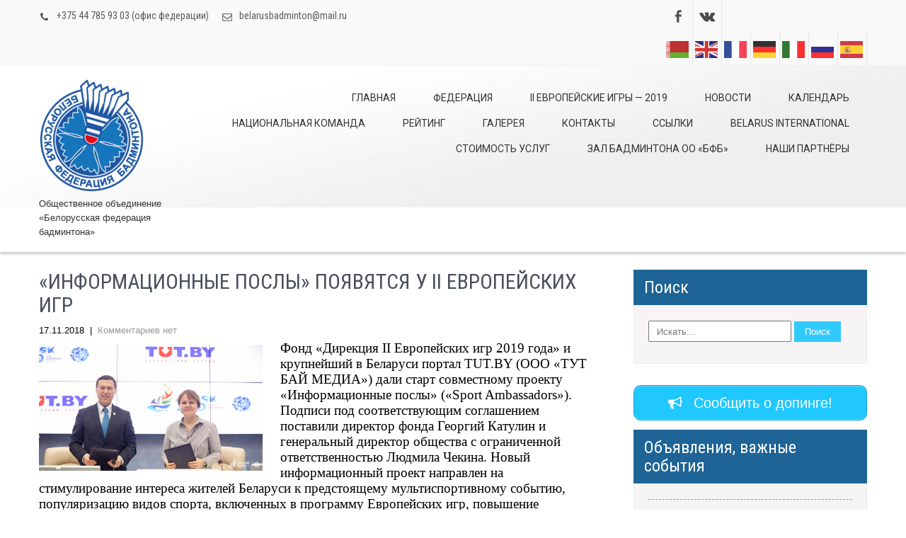

--- FILE ---
content_type: text/html; charset=UTF-8
request_url: http://belarusbadminton.by/news/%D0%B8%D0%BD%D1%84%D0%BE%D1%80%D0%BC%D0%B0%D1%86%D0%B8%D0%BE%D0%BD%D0%BD%D1%8B%D0%B5-%D0%BF%D0%BE%D1%81%D0%BB%D1%8B-%D0%BF%D0%BE%D1%8F%D0%B2%D1%8F%D1%82%D1%81%D1%8F-%D1%83-ii-%D0%B5%D0%B2/
body_size: 19117
content:
<!DOCTYPE html>
<html lang="ru-RU">
<head>
	<meta name="yandex-verification" content="bf372cc017b444c1" />
<meta charset="UTF-8">
<meta name="viewport" content="width=device-width, initial-scale=1">
<link rel="profile" href="http://gmpg.org/xfn/11">
<link rel="pingback" href="http://belarusbadminton.by/xmlrpc.php">
<title>«ИНФОРМАЦИОННЫЕ ПОСЛЫ» ПОЯВЯТСЯ У II ЕВРОПЕЙСКИХ ИГР</title>
<meta name='robots' content='max-image-preview:large' />
<link rel='dns-prefetch' href='//fonts.googleapis.com' />
<link rel="alternate" type="application/rss+xml" title=" &raquo; Лента" href="http://belarusbadminton.by/feed/" />
<link rel="alternate" type="application/rss+xml" title=" &raquo; Лента комментариев" href="http://belarusbadminton.by/comments/feed/" />
<script type="text/javascript">
/* <![CDATA[ */
window._wpemojiSettings = {"baseUrl":"https:\/\/s.w.org\/images\/core\/emoji\/14.0.0\/72x72\/","ext":".png","svgUrl":"https:\/\/s.w.org\/images\/core\/emoji\/14.0.0\/svg\/","svgExt":".svg","source":{"concatemoji":"http:\/\/belarusbadminton.by\/wp-includes\/js\/wp-emoji-release.min.js?ver=6.4.1"}};
/*! This file is auto-generated */
!function(i,n){var o,s,e;function c(e){try{var t={supportTests:e,timestamp:(new Date).valueOf()};sessionStorage.setItem(o,JSON.stringify(t))}catch(e){}}function p(e,t,n){e.clearRect(0,0,e.canvas.width,e.canvas.height),e.fillText(t,0,0);var t=new Uint32Array(e.getImageData(0,0,e.canvas.width,e.canvas.height).data),r=(e.clearRect(0,0,e.canvas.width,e.canvas.height),e.fillText(n,0,0),new Uint32Array(e.getImageData(0,0,e.canvas.width,e.canvas.height).data));return t.every(function(e,t){return e===r[t]})}function u(e,t,n){switch(t){case"flag":return n(e,"\ud83c\udff3\ufe0f\u200d\u26a7\ufe0f","\ud83c\udff3\ufe0f\u200b\u26a7\ufe0f")?!1:!n(e,"\ud83c\uddfa\ud83c\uddf3","\ud83c\uddfa\u200b\ud83c\uddf3")&&!n(e,"\ud83c\udff4\udb40\udc67\udb40\udc62\udb40\udc65\udb40\udc6e\udb40\udc67\udb40\udc7f","\ud83c\udff4\u200b\udb40\udc67\u200b\udb40\udc62\u200b\udb40\udc65\u200b\udb40\udc6e\u200b\udb40\udc67\u200b\udb40\udc7f");case"emoji":return!n(e,"\ud83e\udef1\ud83c\udffb\u200d\ud83e\udef2\ud83c\udfff","\ud83e\udef1\ud83c\udffb\u200b\ud83e\udef2\ud83c\udfff")}return!1}function f(e,t,n){var r="undefined"!=typeof WorkerGlobalScope&&self instanceof WorkerGlobalScope?new OffscreenCanvas(300,150):i.createElement("canvas"),a=r.getContext("2d",{willReadFrequently:!0}),o=(a.textBaseline="top",a.font="600 32px Arial",{});return e.forEach(function(e){o[e]=t(a,e,n)}),o}function t(e){var t=i.createElement("script");t.src=e,t.defer=!0,i.head.appendChild(t)}"undefined"!=typeof Promise&&(o="wpEmojiSettingsSupports",s=["flag","emoji"],n.supports={everything:!0,everythingExceptFlag:!0},e=new Promise(function(e){i.addEventListener("DOMContentLoaded",e,{once:!0})}),new Promise(function(t){var n=function(){try{var e=JSON.parse(sessionStorage.getItem(o));if("object"==typeof e&&"number"==typeof e.timestamp&&(new Date).valueOf()<e.timestamp+604800&&"object"==typeof e.supportTests)return e.supportTests}catch(e){}return null}();if(!n){if("undefined"!=typeof Worker&&"undefined"!=typeof OffscreenCanvas&&"undefined"!=typeof URL&&URL.createObjectURL&&"undefined"!=typeof Blob)try{var e="postMessage("+f.toString()+"("+[JSON.stringify(s),u.toString(),p.toString()].join(",")+"));",r=new Blob([e],{type:"text/javascript"}),a=new Worker(URL.createObjectURL(r),{name:"wpTestEmojiSupports"});return void(a.onmessage=function(e){c(n=e.data),a.terminate(),t(n)})}catch(e){}c(n=f(s,u,p))}t(n)}).then(function(e){for(var t in e)n.supports[t]=e[t],n.supports.everything=n.supports.everything&&n.supports[t],"flag"!==t&&(n.supports.everythingExceptFlag=n.supports.everythingExceptFlag&&n.supports[t]);n.supports.everythingExceptFlag=n.supports.everythingExceptFlag&&!n.supports.flag,n.DOMReady=!1,n.readyCallback=function(){n.DOMReady=!0}}).then(function(){return e}).then(function(){var e;n.supports.everything||(n.readyCallback(),(e=n.source||{}).concatemoji?t(e.concatemoji):e.wpemoji&&e.twemoji&&(t(e.twemoji),t(e.wpemoji)))}))}((window,document),window._wpemojiSettings);
/* ]]> */
</script>
<link rel='stylesheet' id='mec-select2-style-css' href='http://belarusbadminton.by/wp-content/plugins/modern-events-calendar-lite/assets/packages/select2/select2.min.css?ver=6.4.1' type='text/css' media='all' />
<link rel='stylesheet' id='mec-font-icons-css' href='http://belarusbadminton.by/wp-content/plugins/modern-events-calendar-lite/assets/css/iconfonts.css?ver=6.4.1' type='text/css' media='all' />
<link rel='stylesheet' id='mec-frontend-style-css' href='http://belarusbadminton.by/wp-content/plugins/modern-events-calendar-lite/assets/css/frontend.min.css?ver=6.4.1' type='text/css' media='all' />
<link rel='stylesheet' id='mec-tooltip-style-css' href='http://belarusbadminton.by/wp-content/plugins/modern-events-calendar-lite/assets/packages/tooltip/tooltip.css?ver=6.4.1' type='text/css' media='all' />
<link rel='stylesheet' id='mec-tooltip-shadow-style-css' href='http://belarusbadminton.by/wp-content/plugins/modern-events-calendar-lite/assets/packages/tooltip/tooltipster-sideTip-shadow.min.css?ver=6.4.1' type='text/css' media='all' />
<link rel='stylesheet' id='featherlight-css' href='http://belarusbadminton.by/wp-content/plugins/modern-events-calendar-lite/assets/packages/featherlight/featherlight.css?ver=6.4.1' type='text/css' media='all' />
<link rel='stylesheet' id='mec-google-fonts-css' href='//fonts.googleapis.com/css?family=Montserrat%3A400%2C700%7CRoboto%3A100%2C300%2C400%2C700&#038;ver=6.4.1' type='text/css' media='all' />
<link rel='stylesheet' id='mec-lity-style-css' href='http://belarusbadminton.by/wp-content/plugins/modern-events-calendar-lite/assets/packages/lity/lity.min.css?ver=6.4.1' type='text/css' media='all' />
<link rel='stylesheet' id='mec-general-calendar-style-css' href='http://belarusbadminton.by/wp-content/plugins/modern-events-calendar-lite/assets/css/mec-general-calendar.css?ver=6.4.1' type='text/css' media='all' />
<style id='wp-emoji-styles-inline-css' type='text/css'>

	img.wp-smiley, img.emoji {
		display: inline !important;
		border: none !important;
		box-shadow: none !important;
		height: 1em !important;
		width: 1em !important;
		margin: 0 0.07em !important;
		vertical-align: -0.1em !important;
		background: none !important;
		padding: 0 !important;
	}
</style>
<link rel='stylesheet' id='wp-block-library-css' href='http://belarusbadminton.by/wp-includes/css/dist/block-library/style.min.css?ver=6.4.1' type='text/css' media='all' />
<link rel='stylesheet' id='wpzoom-social-icons-block-style-css' href='http://belarusbadminton.by/wp-content/plugins/social-icons-widget-by-wpzoom/block/dist/style-wpzoom-social-icons.css?ver=4.2.15' type='text/css' media='all' />
<link rel='stylesheet' id='uji_countdown-uji-style-css-css' href='http://belarusbadminton.by/wp-content/plugins/uji-countdown/dist/style-ujicount.css' type='text/css' media='all' />
<style id='classic-theme-styles-inline-css' type='text/css'>
/*! This file is auto-generated */
.wp-block-button__link{color:#fff;background-color:#32373c;border-radius:9999px;box-shadow:none;text-decoration:none;padding:calc(.667em + 2px) calc(1.333em + 2px);font-size:1.125em}.wp-block-file__button{background:#32373c;color:#fff;text-decoration:none}
</style>
<style id='global-styles-inline-css' type='text/css'>
body{--wp--preset--color--black: #000000;--wp--preset--color--cyan-bluish-gray: #abb8c3;--wp--preset--color--white: #ffffff;--wp--preset--color--pale-pink: #f78da7;--wp--preset--color--vivid-red: #cf2e2e;--wp--preset--color--luminous-vivid-orange: #ff6900;--wp--preset--color--luminous-vivid-amber: #fcb900;--wp--preset--color--light-green-cyan: #7bdcb5;--wp--preset--color--vivid-green-cyan: #00d084;--wp--preset--color--pale-cyan-blue: #8ed1fc;--wp--preset--color--vivid-cyan-blue: #0693e3;--wp--preset--color--vivid-purple: #9b51e0;--wp--preset--gradient--vivid-cyan-blue-to-vivid-purple: linear-gradient(135deg,rgba(6,147,227,1) 0%,rgb(155,81,224) 100%);--wp--preset--gradient--light-green-cyan-to-vivid-green-cyan: linear-gradient(135deg,rgb(122,220,180) 0%,rgb(0,208,130) 100%);--wp--preset--gradient--luminous-vivid-amber-to-luminous-vivid-orange: linear-gradient(135deg,rgba(252,185,0,1) 0%,rgba(255,105,0,1) 100%);--wp--preset--gradient--luminous-vivid-orange-to-vivid-red: linear-gradient(135deg,rgba(255,105,0,1) 0%,rgb(207,46,46) 100%);--wp--preset--gradient--very-light-gray-to-cyan-bluish-gray: linear-gradient(135deg,rgb(238,238,238) 0%,rgb(169,184,195) 100%);--wp--preset--gradient--cool-to-warm-spectrum: linear-gradient(135deg,rgb(74,234,220) 0%,rgb(151,120,209) 20%,rgb(207,42,186) 40%,rgb(238,44,130) 60%,rgb(251,105,98) 80%,rgb(254,248,76) 100%);--wp--preset--gradient--blush-light-purple: linear-gradient(135deg,rgb(255,206,236) 0%,rgb(152,150,240) 100%);--wp--preset--gradient--blush-bordeaux: linear-gradient(135deg,rgb(254,205,165) 0%,rgb(254,45,45) 50%,rgb(107,0,62) 100%);--wp--preset--gradient--luminous-dusk: linear-gradient(135deg,rgb(255,203,112) 0%,rgb(199,81,192) 50%,rgb(65,88,208) 100%);--wp--preset--gradient--pale-ocean: linear-gradient(135deg,rgb(255,245,203) 0%,rgb(182,227,212) 50%,rgb(51,167,181) 100%);--wp--preset--gradient--electric-grass: linear-gradient(135deg,rgb(202,248,128) 0%,rgb(113,206,126) 100%);--wp--preset--gradient--midnight: linear-gradient(135deg,rgb(2,3,129) 0%,rgb(40,116,252) 100%);--wp--preset--font-size--small: 13px;--wp--preset--font-size--medium: 20px;--wp--preset--font-size--large: 36px;--wp--preset--font-size--x-large: 42px;--wp--preset--spacing--20: 0.44rem;--wp--preset--spacing--30: 0.67rem;--wp--preset--spacing--40: 1rem;--wp--preset--spacing--50: 1.5rem;--wp--preset--spacing--60: 2.25rem;--wp--preset--spacing--70: 3.38rem;--wp--preset--spacing--80: 5.06rem;--wp--preset--shadow--natural: 6px 6px 9px rgba(0, 0, 0, 0.2);--wp--preset--shadow--deep: 12px 12px 50px rgba(0, 0, 0, 0.4);--wp--preset--shadow--sharp: 6px 6px 0px rgba(0, 0, 0, 0.2);--wp--preset--shadow--outlined: 6px 6px 0px -3px rgba(255, 255, 255, 1), 6px 6px rgba(0, 0, 0, 1);--wp--preset--shadow--crisp: 6px 6px 0px rgba(0, 0, 0, 1);}:where(.is-layout-flex){gap: 0.5em;}:where(.is-layout-grid){gap: 0.5em;}body .is-layout-flow > .alignleft{float: left;margin-inline-start: 0;margin-inline-end: 2em;}body .is-layout-flow > .alignright{float: right;margin-inline-start: 2em;margin-inline-end: 0;}body .is-layout-flow > .aligncenter{margin-left: auto !important;margin-right: auto !important;}body .is-layout-constrained > .alignleft{float: left;margin-inline-start: 0;margin-inline-end: 2em;}body .is-layout-constrained > .alignright{float: right;margin-inline-start: 2em;margin-inline-end: 0;}body .is-layout-constrained > .aligncenter{margin-left: auto !important;margin-right: auto !important;}body .is-layout-constrained > :where(:not(.alignleft):not(.alignright):not(.alignfull)){max-width: var(--wp--style--global--content-size);margin-left: auto !important;margin-right: auto !important;}body .is-layout-constrained > .alignwide{max-width: var(--wp--style--global--wide-size);}body .is-layout-flex{display: flex;}body .is-layout-flex{flex-wrap: wrap;align-items: center;}body .is-layout-flex > *{margin: 0;}body .is-layout-grid{display: grid;}body .is-layout-grid > *{margin: 0;}:where(.wp-block-columns.is-layout-flex){gap: 2em;}:where(.wp-block-columns.is-layout-grid){gap: 2em;}:where(.wp-block-post-template.is-layout-flex){gap: 1.25em;}:where(.wp-block-post-template.is-layout-grid){gap: 1.25em;}.has-black-color{color: var(--wp--preset--color--black) !important;}.has-cyan-bluish-gray-color{color: var(--wp--preset--color--cyan-bluish-gray) !important;}.has-white-color{color: var(--wp--preset--color--white) !important;}.has-pale-pink-color{color: var(--wp--preset--color--pale-pink) !important;}.has-vivid-red-color{color: var(--wp--preset--color--vivid-red) !important;}.has-luminous-vivid-orange-color{color: var(--wp--preset--color--luminous-vivid-orange) !important;}.has-luminous-vivid-amber-color{color: var(--wp--preset--color--luminous-vivid-amber) !important;}.has-light-green-cyan-color{color: var(--wp--preset--color--light-green-cyan) !important;}.has-vivid-green-cyan-color{color: var(--wp--preset--color--vivid-green-cyan) !important;}.has-pale-cyan-blue-color{color: var(--wp--preset--color--pale-cyan-blue) !important;}.has-vivid-cyan-blue-color{color: var(--wp--preset--color--vivid-cyan-blue) !important;}.has-vivid-purple-color{color: var(--wp--preset--color--vivid-purple) !important;}.has-black-background-color{background-color: var(--wp--preset--color--black) !important;}.has-cyan-bluish-gray-background-color{background-color: var(--wp--preset--color--cyan-bluish-gray) !important;}.has-white-background-color{background-color: var(--wp--preset--color--white) !important;}.has-pale-pink-background-color{background-color: var(--wp--preset--color--pale-pink) !important;}.has-vivid-red-background-color{background-color: var(--wp--preset--color--vivid-red) !important;}.has-luminous-vivid-orange-background-color{background-color: var(--wp--preset--color--luminous-vivid-orange) !important;}.has-luminous-vivid-amber-background-color{background-color: var(--wp--preset--color--luminous-vivid-amber) !important;}.has-light-green-cyan-background-color{background-color: var(--wp--preset--color--light-green-cyan) !important;}.has-vivid-green-cyan-background-color{background-color: var(--wp--preset--color--vivid-green-cyan) !important;}.has-pale-cyan-blue-background-color{background-color: var(--wp--preset--color--pale-cyan-blue) !important;}.has-vivid-cyan-blue-background-color{background-color: var(--wp--preset--color--vivid-cyan-blue) !important;}.has-vivid-purple-background-color{background-color: var(--wp--preset--color--vivid-purple) !important;}.has-black-border-color{border-color: var(--wp--preset--color--black) !important;}.has-cyan-bluish-gray-border-color{border-color: var(--wp--preset--color--cyan-bluish-gray) !important;}.has-white-border-color{border-color: var(--wp--preset--color--white) !important;}.has-pale-pink-border-color{border-color: var(--wp--preset--color--pale-pink) !important;}.has-vivid-red-border-color{border-color: var(--wp--preset--color--vivid-red) !important;}.has-luminous-vivid-orange-border-color{border-color: var(--wp--preset--color--luminous-vivid-orange) !important;}.has-luminous-vivid-amber-border-color{border-color: var(--wp--preset--color--luminous-vivid-amber) !important;}.has-light-green-cyan-border-color{border-color: var(--wp--preset--color--light-green-cyan) !important;}.has-vivid-green-cyan-border-color{border-color: var(--wp--preset--color--vivid-green-cyan) !important;}.has-pale-cyan-blue-border-color{border-color: var(--wp--preset--color--pale-cyan-blue) !important;}.has-vivid-cyan-blue-border-color{border-color: var(--wp--preset--color--vivid-cyan-blue) !important;}.has-vivid-purple-border-color{border-color: var(--wp--preset--color--vivid-purple) !important;}.has-vivid-cyan-blue-to-vivid-purple-gradient-background{background: var(--wp--preset--gradient--vivid-cyan-blue-to-vivid-purple) !important;}.has-light-green-cyan-to-vivid-green-cyan-gradient-background{background: var(--wp--preset--gradient--light-green-cyan-to-vivid-green-cyan) !important;}.has-luminous-vivid-amber-to-luminous-vivid-orange-gradient-background{background: var(--wp--preset--gradient--luminous-vivid-amber-to-luminous-vivid-orange) !important;}.has-luminous-vivid-orange-to-vivid-red-gradient-background{background: var(--wp--preset--gradient--luminous-vivid-orange-to-vivid-red) !important;}.has-very-light-gray-to-cyan-bluish-gray-gradient-background{background: var(--wp--preset--gradient--very-light-gray-to-cyan-bluish-gray) !important;}.has-cool-to-warm-spectrum-gradient-background{background: var(--wp--preset--gradient--cool-to-warm-spectrum) !important;}.has-blush-light-purple-gradient-background{background: var(--wp--preset--gradient--blush-light-purple) !important;}.has-blush-bordeaux-gradient-background{background: var(--wp--preset--gradient--blush-bordeaux) !important;}.has-luminous-dusk-gradient-background{background: var(--wp--preset--gradient--luminous-dusk) !important;}.has-pale-ocean-gradient-background{background: var(--wp--preset--gradient--pale-ocean) !important;}.has-electric-grass-gradient-background{background: var(--wp--preset--gradient--electric-grass) !important;}.has-midnight-gradient-background{background: var(--wp--preset--gradient--midnight) !important;}.has-small-font-size{font-size: var(--wp--preset--font-size--small) !important;}.has-medium-font-size{font-size: var(--wp--preset--font-size--medium) !important;}.has-large-font-size{font-size: var(--wp--preset--font-size--large) !important;}.has-x-large-font-size{font-size: var(--wp--preset--font-size--x-large) !important;}
.wp-block-navigation a:where(:not(.wp-element-button)){color: inherit;}
:where(.wp-block-post-template.is-layout-flex){gap: 1.25em;}:where(.wp-block-post-template.is-layout-grid){gap: 1.25em;}
:where(.wp-block-columns.is-layout-flex){gap: 2em;}:where(.wp-block-columns.is-layout-grid){gap: 2em;}
.wp-block-pullquote{font-size: 1.5em;line-height: 1.6;}
</style>
<link rel='stylesheet' id='wp_html5video_css-css' href='http://belarusbadminton.by/wp-content/plugins/html5-videogallery-plus-player/assets/css/video-js.css?ver=2.8' type='text/css' media='all' />
<link rel='stylesheet' id='wp_html5video_colcss-css' href='http://belarusbadminton.by/wp-content/plugins/html5-videogallery-plus-player/assets/css/video-style.css?ver=2.8' type='text/css' media='all' />
<link rel='stylesheet' id='wpos-magnific-popup-style-css' href='http://belarusbadminton.by/wp-content/plugins/html5-videogallery-plus-player/assets/css/magnific-popup.css?ver=2.8' type='text/css' media='all' />
<link rel='stylesheet' id='sp-news-public-css' href='http://belarusbadminton.by/wp-content/plugins/sp-news-and-widget/assets/css/wpnw-public.css?ver=4.9' type='text/css' media='all' />
<link rel='stylesheet' id='clean-lite-font-css' href='//fonts.googleapis.com/css?family=Roboto+Condensed%3A300%2C400%2C600%2C700%2C800%2C900&#038;ver=6.4.1' type='text/css' media='all' />
<link rel='stylesheet' id='clean-lite-basic-style-css' href='http://belarusbadminton.by/wp-content/themes/clean-lite/style.css?ver=6.4.1' type='text/css' media='all' />
<link rel='stylesheet' id='clean-lite-editor-style-css' href='http://belarusbadminton.by/wp-content/themes/clean-lite/editor-style.css?ver=6.4.1' type='text/css' media='all' />
<link rel='stylesheet' id='nivo-slider-css' href='http://belarusbadminton.by/wp-content/themes/clean-lite/css/nivo-slider.css?ver=6.4.1' type='text/css' media='all' />
<link rel='stylesheet' id='clean-lite-main-style-css' href='http://belarusbadminton.by/wp-content/themes/clean-lite/css/responsive.css?ver=6.4.1' type='text/css' media='all' />
<link rel='stylesheet' id='clean-lite-base-style-css' href='http://belarusbadminton.by/wp-content/themes/clean-lite/css/style_base.css?ver=6.4.1' type='text/css' media='all' />
<link rel='stylesheet' id='wpzoom-social-icons-socicon-css' href='http://belarusbadminton.by/wp-content/plugins/social-icons-widget-by-wpzoom/assets/css/wpzoom-socicon.css?ver=1701256494' type='text/css' media='all' />
<link rel='stylesheet' id='wpzoom-social-icons-genericons-css' href='http://belarusbadminton.by/wp-content/plugins/social-icons-widget-by-wpzoom/assets/css/genericons.css?ver=1701256494' type='text/css' media='all' />
<link rel='stylesheet' id='wpzoom-social-icons-academicons-css' href='http://belarusbadminton.by/wp-content/plugins/social-icons-widget-by-wpzoom/assets/css/academicons.min.css?ver=1701256494' type='text/css' media='all' />
<link rel='stylesheet' id='wpzoom-social-icons-font-awesome-3-css' href='http://belarusbadminton.by/wp-content/plugins/social-icons-widget-by-wpzoom/assets/css/font-awesome-3.min.css?ver=1701256494' type='text/css' media='all' />
<link rel='stylesheet' id='dashicons-css' href='http://belarusbadminton.by/wp-includes/css/dashicons.min.css?ver=6.4.1' type='text/css' media='all' />
<link rel='stylesheet' id='wpzoom-social-icons-styles-css' href='http://belarusbadminton.by/wp-content/plugins/social-icons-widget-by-wpzoom/assets/css/wpzoom-social-icons-styles.css?ver=1701256494' type='text/css' media='all' />
<link rel='stylesheet' id='tablepress-default-css' href='http://belarusbadminton.by/wp-content/plugins/tablepress/css/build/default.css?ver=2.2.3' type='text/css' media='all' />
<link rel='stylesheet' id='photonic-slider-css' href='http://belarusbadminton.by/wp-content/plugins/photonic/include/ext/splide/splide.min.css?ver=20231129-111529' type='text/css' media='all' />
<link rel='stylesheet' id='photonic-lightbox-css' href='http://belarusbadminton.by/wp-content/plugins/photonic/include/ext/baguettebox/baguettebox.min.css?ver=20231129-111529' type='text/css' media='all' />
<link rel='stylesheet' id='photonic-css' href='http://belarusbadminton.by/wp-content/plugins/photonic/include/css/front-end/core/photonic.min.css?ver=20231129-111529' type='text/css' media='all' />
<style id='photonic-inline-css' type='text/css'>
/* Retrieved from saved CSS */
.photonic-panel { background:  rgb(17,17,17)  !important;

	border-top: none;
	border-right: none;
	border-bottom: none;
	border-left: none;
 }
.photonic-flickr-stream .photonic-pad-photosets { margin: 10px; }
.photonic-flickr-stream .photonic-pad-galleries { margin: 10px; }
.photonic-flickr-stream .photonic-pad-photos { padding: 5px 10px; }
.photonic-google-stream .photonic-pad-photos { padding: 5px 10px; }
.photonic-zenfolio-stream .photonic-pad-photos { padding: 5px 10px; }
.photonic-zenfolio-stream .photonic-pad-photosets { margin: 5px 10px; }
.photonic-smug-stream .photonic-pad-albums { margin: 10px; }
.photonic-smug-stream .photonic-pad-photos { padding: 5px 10px; }
.photonic-random-layout .photonic-thumb { padding: 2px}
.photonic-masonry-layout .photonic-thumb { padding: 2px}
.photonic-mosaic-layout .photonic-thumb { padding: 2px}

</style>
<link rel='preload' as='font'  id='wpzoom-social-icons-font-academicons-woff2-css' href='http://belarusbadminton.by/wp-content/plugins/social-icons-widget-by-wpzoom/assets/font/academicons.woff2?v=1.9.2'  type='font/woff2' crossorigin />
<link rel='preload' as='font'  id='wpzoom-social-icons-font-fontawesome-3-woff2-css' href='http://belarusbadminton.by/wp-content/plugins/social-icons-widget-by-wpzoom/assets/font/fontawesome-webfont.woff2?v=4.7.0'  type='font/woff2' crossorigin />
<link rel='preload' as='font'  id='wpzoom-social-icons-font-genericons-woff-css' href='http://belarusbadminton.by/wp-content/plugins/social-icons-widget-by-wpzoom/assets/font/Genericons.woff'  type='font/woff' crossorigin />
<link rel='preload' as='font'  id='wpzoom-social-icons-font-socicon-woff2-css' href='http://belarusbadminton.by/wp-content/plugins/social-icons-widget-by-wpzoom/assets/font/socicon.woff2?v=4.2.15'  type='font/woff2' crossorigin />
<script type="text/javascript" src="http://belarusbadminton.by/wp-includes/js/jquery/jquery.min.js?ver=3.7.1" id="jquery-core-js"></script>
<script type="text/javascript" src="http://belarusbadminton.by/wp-includes/js/jquery/jquery-migrate.min.js?ver=3.4.1" id="jquery-migrate-js"></script>
<script type="text/javascript" src="http://belarusbadminton.by/wp-content/plugins/modern-events-calendar-lite/assets/js/mec-general-calendar.js?ver=6.4.1" id="mec-general-calendar-script-js"></script>
<script type="text/javascript" id="mec-frontend-script-js-extra">
/* <![CDATA[ */
var mecdata = {"day":"\u0434\u0435\u043d\u044c","days":"\u0434\u043d\u0438","hour":"\u0447\u0430\u0441","hours":"\u0447\u0430\u0441\u044b","minute":"\u043c\u0438\u043d\u0443\u0442\u0430","minutes":"\u043c\u0438\u043d\u0443\u0442\u044b","second":"\u0441\u0435\u043a\u0443\u043d\u0434\u0430","seconds":"\u0441\u0435\u043a\u0443\u043d\u0434\u044b","elementor_edit_mode":"no","recapcha_key":"","ajax_url":"http:\/\/belarusbadminton.by\/wp-admin\/admin-ajax.php","fes_nonce":"4fc7607f4c","current_year":"2026","current_month":"02","datepicker_format":"yy-mm-dd"};
/* ]]> */
</script>
<script type="text/javascript" src="http://belarusbadminton.by/wp-content/plugins/modern-events-calendar-lite/assets/js/frontend.js?ver=6.4.1" id="mec-frontend-script-js"></script>
<script type="text/javascript" src="http://belarusbadminton.by/wp-content/plugins/modern-events-calendar-lite/assets/js/events.js?ver=6.4.1" id="mec-events-script-js"></script>
<script type="text/javascript" src="http://belarusbadminton.by/wp-content/themes/clean-lite/js/jquery.nivo.slider.js?ver=6.4.1" id="jquery-nivo-js"></script>
<script type="text/javascript" src="http://belarusbadminton.by/wp-content/themes/clean-lite/js/custom.js?ver=6.4.1" id="clean-lite-custom-js-js"></script>
<link rel="https://api.w.org/" href="http://belarusbadminton.by/wp-json/" /><link rel="alternate" type="application/json" href="http://belarusbadminton.by/wp-json/wp/v2/news/3718" /><link rel="EditURI" type="application/rsd+xml" title="RSD" href="http://belarusbadminton.by/xmlrpc.php?rsd" />
<meta name="generator" content="WordPress 6.4.1" />
<link rel="canonical" href="http://belarusbadminton.by/news/%d0%b8%d0%bd%d1%84%d0%be%d1%80%d0%bc%d0%b0%d1%86%d0%b8%d0%be%d0%bd%d0%bd%d1%8b%d0%b5-%d0%bf%d0%be%d1%81%d0%bb%d1%8b-%d0%bf%d0%be%d1%8f%d0%b2%d1%8f%d1%82%d1%81%d1%8f-%d1%83-ii-%d0%b5%d0%b2/" />
<link rel='shortlink' href='http://belarusbadminton.by/?p=3718' />
<link rel="alternate" type="application/json+oembed" href="http://belarusbadminton.by/wp-json/oembed/1.0/embed?url=http%3A%2F%2Fbelarusbadminton.by%2Fnews%2F%25d0%25b8%25d0%25bd%25d1%2584%25d0%25be%25d1%2580%25d0%25bc%25d0%25b0%25d1%2586%25d0%25b8%25d0%25be%25d0%25bd%25d0%25bd%25d1%258b%25d0%25b5-%25d0%25bf%25d0%25be%25d1%2581%25d0%25bb%25d1%258b-%25d0%25bf%25d0%25be%25d1%258f%25d0%25b2%25d1%258f%25d1%2582%25d1%2581%25d1%258f-%25d1%2583-ii-%25d0%25b5%25d0%25b2%2F" />
<link rel="alternate" type="text/xml+oembed" href="http://belarusbadminton.by/wp-json/oembed/1.0/embed?url=http%3A%2F%2Fbelarusbadminton.by%2Fnews%2F%25d0%25b8%25d0%25bd%25d1%2584%25d0%25be%25d1%2580%25d0%25bc%25d0%25b0%25d1%2586%25d0%25b8%25d0%25be%25d0%25bd%25d0%25bd%25d1%258b%25d0%25b5-%25d0%25bf%25d0%25be%25d1%2581%25d0%25bb%25d1%258b-%25d0%25bf%25d0%25be%25d1%258f%25d0%25b2%25d1%258f%25d1%2582%25d1%2581%25d1%258f-%25d1%2583-ii-%25d0%25b5%25d0%25b2%2F&#038;format=xml" />
        	<style type="text/css"> 
					
					a, .blog_lists h2 a:hover,
					#sidebar ul li a:hover,
					.fourbox:hover h3,
					.cols-4 ul li a:hover, .cols-4 ul li.current_page_item a,					
					.phone-no strong,					
					.left a:hover						
					{ color:#1e6496;}
					 
					
					.pagination .nav-links span.current, .pagination .nav-links a:hover,
					#commentform input#submit:hover,
					.slide_info .slide_more,
					.fourbox:hover .thumbbx,					
					.nivo-controlNav a.active,				
					h3.widget-title,				
					.wpcf7 input[type='submit'],					
					.services-wrap .one_third:hover,
					.sitenav ul li a:hover, .sitenav ul li.current_page_item a,
					.headertop .social-icons a:hover,
					a.ReadMore
					{ background-color:#1e6496;}
					
						
					.testclass
					{ border-color:#1e6496;}
					
			</style> 
	<style type="text/css">
			.header {
			background: url(http://belarusbadminton.by/wp-content/uploads/2017/02/cropped-sq1-2.jpg) no-repeat;
			background-position: center top;
		}
		
	</style>
	<link rel="icon" href="http://belarusbadminton.by/wp-content/uploads/2017/02/cropped--32x32.jpg" sizes="32x32" />
<link rel="icon" href="http://belarusbadminton.by/wp-content/uploads/2017/02/cropped--192x192.jpg" sizes="192x192" />
<link rel="apple-touch-icon" href="http://belarusbadminton.by/wp-content/uploads/2017/02/cropped--180x180.jpg" />
<meta name="msapplication-TileImage" content="http://belarusbadminton.by/wp-content/uploads/2017/02/cropped--270x270.jpg" />
</head>
<body class="news-template-default single single-news postid-3718 wp-custom-logo">
<div class="headertop">
  <div class="container">
    <div class="left">
		        <span>+375 44 785 93 03 (офис федерации)</span>        
         
		          <a href="mailto:be&#108;arusba&#100;&#109;&#105;nt&#111;n&#64;ma&#105;&#108;&#46;r&#117;">&#98;&#101;&#108;&#97;&#114;&#117;&#115;ba&#100;m&#105;n&#116;&#111;&#110;&#64;&#109;ail&#46;r&#117;</a>			
		  
    </div>
	  
    <div class="right">
		
		
		
		<div class="social-icons">
		                <a title="Мы на facebook" class="fb" target="_blank" href="https://www.facebook.com/groups/1038480099590448/"></a> 
        
                     
                        
                        <a title="Мы на Vk.com" class="in" target="_blank" href="https://vk.com/club139511779"></a>
        			<div class="gtranslate_wrapper" id="gt-wrapper-33056976"></div>           </div>  
    </div>
    <div class="clear"></div>
  </div> <!-- .container -->
</div><!-- .headertop -->
<div class="header">
  <div class="container">
    <div class="logo">
	<a href="http://belarusbadminton.by/" class="custom-logo-link" rel="home"><img width="150" height="161" src="http://belarusbadminton.by/wp-content/uploads/2020/03/cropped-logo-badminton.png" class="custom-logo" alt="" decoding="async" /></a>    <div class="clear"></div>
      <h1><a href="http://belarusbadminton.by/">
                </a></h1>
      <p>Общественное объединение «Белорусская федерация бадминтона»</p>
    </div><!-- logo -->
    <div class="header_right">
    <div class="toggle"> <a class="toggleMenu" href="#" style="display:none;">
      Menu      </a> </div> <!-- toggle -->
    <div class="sitenav">
      <div class="menu-%d0%b3%d0%bb%d0%b0%d0%b2%d0%bd%d0%be%d0%b5-%d0%bc%d0%b5%d0%bd%d1%8e-container"><ul id="menu-%d0%b3%d0%bb%d0%b0%d0%b2%d0%bd%d0%be%d0%b5-%d0%bc%d0%b5%d0%bd%d1%8e" class="menu"><li id="menu-item-452" class="menu-item menu-item-type-post_type menu-item-object-page menu-item-home menu-item-452"><a href="http://belarusbadminton.by/">ГЛАВНАЯ</a></li>
<li id="menu-item-453" class="menu-item menu-item-type-post_type menu-item-object-page menu-item-has-children menu-item-453"><a href="http://belarusbadminton.by/%d1%84%d0%b5%d0%b4%d0%b5%d1%80%d0%b0%d1%86%d0%b8%d1%8f/">ФЕДЕРАЦИЯ</a>
<ul class="sub-menu">
	<li id="menu-item-454" class="menu-item menu-item-type-post_type menu-item-object-page menu-item-454"><a href="http://belarusbadminton.by/%d1%84%d0%b5%d0%b4%d0%b5%d1%80%d0%b0%d1%86%d0%b8%d1%8f/%d1%80%d1%83%d0%ba%d0%be%d0%b2%d0%be%d0%b4%d1%81%d1%82%d0%b2%d0%be/">Президиум ОО «БФБ»</a></li>
	<li id="menu-item-1227" class="menu-item menu-item-type-post_type menu-item-object-page menu-item-1227"><a href="http://belarusbadminton.by/%d1%84%d0%b5%d0%b4%d0%b5%d1%80%d0%b0%d1%86%d0%b8%d1%8f/%d1%87%d0%bb%d0%b5%d0%bd%d1%8b-%d1%80%d0%b5%d0%b2%d0%b8%d0%b7%d0%b8%d0%be%d0%bd%d0%bd%d0%be%d0%b9-%d0%ba%d0%be%d0%bc%d0%b8%d1%81%d0%b8%d0%b8-%d0%be%d0%be-%d0%b1%d1%84%d0%b1/">Члены ревизионной комисии ОО «БФБ»</a></li>
	<li id="menu-item-455" class="menu-item menu-item-type-post_type menu-item-object-page menu-item-455"><a href="http://belarusbadminton.by/%d1%84%d0%b5%d0%b4%d0%b5%d1%80%d0%b0%d1%86%d0%b8%d1%8f/%d1%81%d0%be%d1%81%d1%82%d0%b0%d0%b2-%d1%82%d1%80%d0%b5%d0%bd%d0%b5%d1%80%d1%81%d0%ba%d0%be%d0%b3%d0%be-%d1%81%d0%be%d0%b2%d0%b5%d1%82%d0%b0/">Состав тренерского совета</a></li>
	<li id="menu-item-699" class="menu-item menu-item-type-post_type menu-item-object-page menu-item-699"><a href="http://belarusbadminton.by/%d1%84%d0%b5%d0%b4%d0%b5%d1%80%d0%b0%d1%86%d0%b8%d1%8f/%d0%ba%d0%be%d0%bb%d0%bb%d0%b5%d0%b3%d0%b8%d1%8f-%d1%81%d1%83%d0%b4%d0%b5%d0%b9-%d0%be%d0%be-%d0%b1%d1%84%d0%b1/">Коллегия судей ОО «БФБ»</a></li>
	<li id="menu-item-456" class="menu-item menu-item-type-post_type menu-item-object-page menu-item-456"><a href="http://belarusbadminton.by/%d1%84%d0%b5%d0%b4%d0%b5%d1%80%d0%b0%d1%86%d0%b8%d1%8f/%d0%b4%d0%be%d0%ba%d1%83%d0%bc%d0%b5%d0%bd%d1%82%d1%8b/">Документы</a></li>
</ul>
</li>
<li id="menu-item-2433" class="menu-item menu-item-type-post_type menu-item-object-page menu-item-2433"><a href="http://belarusbadminton.by/ii-%d0%b5%d0%b2%d1%80%d0%be%d0%bf%d0%b5%d0%b9%d1%81%d0%ba%d0%b8%d0%b5-%d0%b8%d0%b3%d1%80%d1%8b-2019/">II ЕВРОПЕЙСКИЕ ИГРЫ — 2019</a></li>
<li id="menu-item-457" class="menu-item menu-item-type-post_type menu-item-object-page menu-item-has-children menu-item-457"><a href="http://belarusbadminton.by/%d0%bd%d0%be%d0%b2%d0%be%d1%81%d1%82%d0%b8/">НОВОСТИ</a>
<ul class="sub-menu">
	<li id="menu-item-458" class="menu-item menu-item-type-post_type menu-item-object-page menu-item-458"><a href="http://belarusbadminton.by/%d0%bd%d0%be%d0%b2%d0%be%d1%81%d1%82%d0%b8/%d0%bc%d0%b5%d0%b6%d0%b4%d1%83%d0%bd%d0%b0%d1%80%d0%be%d0%b4%d0%bd%d1%8b%d0%b5-%d1%81%d0%be%d1%80%d0%b5%d0%b2%d0%bd%d0%be%d0%b2%d0%b0%d0%bd%d0%b8%d1%8f/">Международные соревнования</a></li>
	<li id="menu-item-459" class="menu-item menu-item-type-post_type menu-item-object-page menu-item-459"><a href="http://belarusbadminton.by/%d0%bd%d0%be%d0%b2%d0%be%d1%81%d1%82%d0%b8/%d1%80%d0%b5%d1%81%d0%bf%d1%83%d0%b1%d0%bb%d0%b8%d0%ba%d0%b0%d0%bd%d1%81%d0%ba%d0%b8%d0%b5-%d1%81%d0%be%d1%80%d0%b5%d0%b2%d0%bd%d0%be%d0%b2%d0%b0%d0%bd%d0%b8%d1%8f/">Республиканские соревнования</a></li>
	<li id="menu-item-460" class="menu-item menu-item-type-post_type menu-item-object-page menu-item-460"><a href="http://belarusbadminton.by/%d0%bd%d0%be%d0%b2%d0%be%d1%81%d1%82%d0%b8/%d0%be%d0%b1%d1%8a%d1%8f%d0%b2%d0%bb%d0%b5%d0%bd%d0%b8%d1%8f-%d0%b2%d0%b0%d0%b6%d0%bd%d1%8b%d0%b5-%d1%81%d0%be%d0%b1%d1%8b%d1%82%d0%b8%d1%8f/">Объявления, важные события</a></li>
	<li id="menu-item-1973" class="menu-item menu-item-type-post_type menu-item-object-page menu-item-1973"><a href="http://belarusbadminton.by/%d0%bd%d0%be%d0%b2%d0%be%d1%81%d1%82%d0%b8/ii-%d0%b5%d0%b2%d1%80%d0%be%d0%bf%d0%b5%d0%b9%d1%81%d0%ba%d0%b8%d0%b5-%d0%b8%d0%b3%d1%80%d1%8b-2019/">II ЕВРОПЕЙСКИЕ ИГРЫ — 2019</a></li>
	<li id="menu-item-461" class="menu-item menu-item-type-post_type menu-item-object-page menu-item-461"><a href="http://belarusbadminton.by/%d0%bd%d0%be%d0%b2%d0%be%d1%81%d1%82%d0%b8/%d0%b8%d0%bd%d1%82%d0%b5%d1%80%d0%b2%d1%8c%d1%8e/">Интервью</a></li>
</ul>
</li>
<li id="menu-item-462" class="menu-item menu-item-type-post_type menu-item-object-page menu-item-has-children menu-item-462"><a href="http://belarusbadminton.by/%d0%ba%d0%b0%d0%bb%d0%b5%d0%bd%d0%b4%d0%b0%d1%80%d1%8c/">КАЛЕНДАРЬ</a>
<ul class="sub-menu">
	<li id="menu-item-463" class="menu-item menu-item-type-post_type menu-item-object-page menu-item-463"><a href="http://belarusbadminton.by/%d0%ba%d0%b0%d0%bb%d0%b5%d0%bd%d0%b4%d0%b0%d1%80%d1%8c/%d0%ba%d0%b0%d0%bb%d0%b5%d0%bd%d0%b4%d0%b0%d1%80%d1%8c-%d1%81%d0%be%d1%80%d0%b5%d0%b2%d0%bd%d0%be%d0%b2%d0%b0%d0%bd%d0%b8%d0%b9-2017/">Календарь соревнований 2026</a></li>
</ul>
</li>
<li id="menu-item-464" class="menu-item menu-item-type-post_type menu-item-object-page menu-item-has-children menu-item-464"><a href="http://belarusbadminton.by/%d0%bd%d0%b0%d1%86%d0%b8%d0%be%d0%bd%d0%b0%d0%bb%d1%8c%d0%bd%d0%b0%d1%8f-%d0%ba%d0%be%d0%bc%d0%b0%d0%bd%d0%b4%d0%b0/">НАЦИОНАЛЬНАЯ КОМАНДА</a>
<ul class="sub-menu">
	<li id="menu-item-465" class="menu-item menu-item-type-post_type menu-item-object-page menu-item-465"><a href="http://belarusbadminton.by/%d0%bd%d0%b0%d1%86%d0%b8%d0%be%d0%bd%d0%b0%d0%bb%d1%8c%d0%bd%d0%b0%d1%8f-%d0%ba%d0%be%d0%bc%d0%b0%d0%bd%d0%b4%d0%b0/%d0%bc%d1%83%d0%b6%d1%87%d0%b8%d0%bd%d1%8b-%d0%b6%d0%b5%d0%bd%d1%89%d0%b8%d0%bd%d1%8b/">Мужчины, женщины</a></li>
	<li id="menu-item-466" class="menu-item menu-item-type-post_type menu-item-object-page menu-item-466"><a href="http://belarusbadminton.by/%d0%bd%d0%b0%d1%86%d0%b8%d0%be%d0%bd%d0%b0%d0%bb%d1%8c%d0%bd%d0%b0%d1%8f-%d0%ba%d0%be%d0%bc%d0%b0%d0%bd%d0%b4%d0%b0/%d1%8e%d0%bd%d0%b8%d0%be%d1%80%d1%8b-%d1%8e%d0%bd%d0%b8%d0%be%d1%80%d0%ba%d0%b8/">Юниоры, юниорки</a></li>
	<li id="menu-item-467" class="menu-item menu-item-type-post_type menu-item-object-page menu-item-467"><a href="http://belarusbadminton.by/%d0%bd%d0%b0%d1%86%d0%b8%d0%be%d0%bd%d0%b0%d0%bb%d1%8c%d0%bd%d0%b0%d1%8f-%d0%ba%d0%be%d0%bc%d0%b0%d0%bd%d0%b4%d0%b0/%d1%8e%d0%bd%d0%be%d1%88%d0%b8-%d0%b4%d0%b5%d0%b2%d1%83%d1%88%d0%ba%d0%b8/">Юноши, девушки</a></li>
</ul>
</li>
<li id="menu-item-468" class="menu-item menu-item-type-post_type menu-item-object-page menu-item-has-children menu-item-468"><a href="http://belarusbadminton.by/%d1%80%d0%b5%d0%b9%d1%82%d0%b8%d0%bd%d0%b3/">РЕЙТИНГ</a>
<ul class="sub-menu">
	<li id="menu-item-471" class="menu-item menu-item-type-post_type menu-item-object-page menu-item-471"><a href="http://belarusbadminton.by/%d1%80%d0%b5%d0%b9%d1%82%d0%b8%d0%bd%d0%b3/%d0%bd%d0%b0%d1%86%d0%b8%d0%be%d0%bd%d0%b0%d0%bb%d1%8c%d0%bd%d1%8b%d0%b9-%d1%80%d0%b5%d0%b9%d1%82%d0%b8%d0%bd%d0%b3/">Национальный рейтинг</a></li>
</ul>
</li>
<li id="menu-item-472" class="menu-item menu-item-type-post_type menu-item-object-page menu-item-has-children menu-item-472"><a href="http://belarusbadminton.by/%d0%b3%d0%b0%d0%bb%d0%b5%d1%80%d0%b5%d1%8f/">ГАЛЕРЕЯ</a>
<ul class="sub-menu">
	<li id="menu-item-890" class="menu-item menu-item-type-post_type menu-item-object-page menu-item-890"><a href="http://belarusbadminton.by/%d0%b3%d0%b0%d0%bb%d0%b5%d1%80%d0%b5%d1%8f/%d1%84%d0%be%d1%82%d0%be%d0%b0%d0%bb%d1%8c%d0%b1%d0%be%d0%bc%d1%8b/">Фото</a></li>
	<li id="menu-item-474" class="menu-item menu-item-type-post_type menu-item-object-page menu-item-474"><a href="http://belarusbadminton.by/%d0%b3%d0%b0%d0%bb%d0%b5%d1%80%d0%b5%d1%8f/%d0%b2%d0%b8%d0%b4%d0%b5%d0%be/">Видео</a></li>
</ul>
</li>
<li id="menu-item-488" class="menu-item menu-item-type-post_type menu-item-object-page menu-item-has-children menu-item-488"><a href="http://belarusbadminton.by/%d0%ba%d0%be%d0%bd%d1%82%d0%b0%d0%ba%d1%82%d1%8b/%d1%81%d0%b2%d1%8f%d0%b7%d0%b0%d1%82%d1%8c%d1%81%d1%8f-%d1%81-%d0%bd%d0%b0%d0%bc%d0%b8/">КОНТАКТЫ</a>
<ul class="sub-menu">
	<li id="menu-item-476" class="menu-item menu-item-type-post_type menu-item-object-page menu-item-476"><a href="http://belarusbadminton.by/%d0%ba%d0%be%d0%bd%d1%82%d0%b0%d0%ba%d1%82%d1%8b/%d0%b3%d0%b4%d0%b5-%d0%b7%d0%b0%d0%bd%d0%b8%d0%bc%d0%b0%d1%82%d1%8c%d1%81%d1%8f/">Где обучают детей в стране?</a></li>
	<li id="menu-item-477" class="menu-item menu-item-type-post_type menu-item-object-page menu-item-477"><a href="http://belarusbadminton.by/%d0%ba%d0%be%d0%bd%d1%82%d0%b0%d0%ba%d1%82%d1%8b/%d1%81%d0%be%d1%82%d1%80%d1%83%d0%b4%d0%bd%d0%b8%d0%ba%d0%b8-%d0%be%d0%be-%d0%b1%d1%84%d0%b1/">Сотрудники ОО «БФБ»</a></li>
	<li id="menu-item-478" class="menu-item menu-item-type-post_type menu-item-object-page menu-item-478"><a href="http://belarusbadminton.by/%d0%ba%d0%be%d0%bd%d1%82%d0%b0%d0%ba%d1%82%d1%8b/%d1%81%d0%b2%d1%8f%d0%b7%d0%b0%d1%82%d1%8c%d1%81%d1%8f-%d1%81-%d0%bd%d0%b0%d0%bc%d0%b8/">Связаться с нами</a></li>
</ul>
</li>
<li id="menu-item-489" class="menu-item menu-item-type-post_type menu-item-object-page menu-item-has-children menu-item-489"><a href="http://belarusbadminton.by/%d1%81%d1%81%d1%8b%d0%bb%d0%ba%d0%b8/">ССЫЛКИ</a>
<ul class="sub-menu">
	<li id="menu-item-593" class="menu-item menu-item-type-post_type menu-item-object-page menu-item-593"><a href="http://belarusbadminton.by/%d0%ba%d0%b0%d1%80%d1%82%d0%b0-%d1%81%d0%b0%d0%b9%d1%82%d0%b0/">Карта сайта</a></li>
</ul>
</li>
<li id="menu-item-2447" class="menu-item menu-item-type-post_type menu-item-object-page menu-item-2447"><a href="http://belarusbadminton.by/belarus-international/">Belarus International</a></li>
<li id="menu-item-6389" class="menu-item menu-item-type-post_type menu-item-object-page menu-item-has-children menu-item-6389"><a href="http://belarusbadminton.by/%d1%86%d0%b5%d0%bd%d1%8b/">Стоимость услуг</a>
<ul class="sub-menu">
	<li id="menu-item-6439" class="menu-item menu-item-type-post_type menu-item-object-page menu-item-6439"><a href="http://belarusbadminton.by/%d1%86%d0%b5%d0%bd%d1%8b/%d0%b4%d0%bb%d1%8f-%d1%84%d0%b8%d0%b7%d0%b8%d1%87%d0%b5%d1%81%d0%ba%d0%b8%d1%85-%d0%bb%d0%b8%d1%86/">Для физических лиц</a></li>
	<li id="menu-item-6438" class="menu-item menu-item-type-post_type menu-item-object-page menu-item-6438"><a href="http://belarusbadminton.by/%d1%86%d0%b5%d0%bd%d1%8b/%d0%b4%d0%bb%d1%8f-%d1%8e%d1%80%d0%b8%d0%b4%d0%b8%d1%87%d0%b5%d1%81%d0%ba%d0%b8%d1%85-%d0%bb%d0%b8%d1%86/">Для юридических лиц</a></li>
	<li id="menu-item-6437" class="menu-item menu-item-type-post_type menu-item-object-page menu-item-6437"><a href="http://belarusbadminton.by/%d1%86%d0%b5%d0%bd%d1%8b/%d1%83%d1%81%d0%bb%d1%83%d0%b3%d0%b8-%d0%bf%d1%80%d0%b8-%d0%bf%d1%80%d0%be%d0%b2%d0%b5%d0%b4%d0%b5%d0%bd%d0%b8%d0%b8-%d1%81%d0%be%d1%80%d0%b5%d0%b2%d0%bd%d0%be%d0%b2%d0%b0%d0%bd%d0%b8%d0%b9/">Услуги при проведении соревнований</a></li>
	<li id="menu-item-6435" class="menu-item menu-item-type-post_type menu-item-object-page menu-item-6435"><a href="http://belarusbadminton.by/%d1%86%d0%b5%d0%bd%d1%8b/%d1%81%d0%bf%d1%84-%d0%b7%d0%b0%d0%bb-%d1%81%d0%bf%d0%b5%d1%86%d0%b8%d0%b0%d0%bb%d1%8c%d0%bd%d0%be%d0%b9-%d1%84%d0%b8%d0%b7%d0%b8%d1%87%d0%b5%d1%81%d0%ba%d0%be%d0%b9-%d0%bf%d0%be%d0%b4%d0%b3%d0%be/">СПФ (зал специальной физической подготовки)</a></li>
	<li id="menu-item-6436" class="menu-item menu-item-type-post_type menu-item-object-page menu-item-6436"><a href="http://belarusbadminton.by/%d1%86%d0%b5%d0%bd%d1%8b/%d0%b4%d0%be%d0%bf%d0%be%d0%bb%d0%bd%d0%b8%d1%82%d0%b5%d0%bb%d1%8c%d0%bd%d1%8b%d0%b5-%d1%83%d1%81%d0%bb%d1%83%d0%b3%d0%b8/">Дополнительные услуги</a></li>
</ul>
</li>
<li id="menu-item-733" class="menu-item menu-item-type-post_type menu-item-object-page menu-item-733"><a href="http://belarusbadminton.by/%d0%b7%d0%b0%d0%bb-%d0%b1%d0%b0%d0%b4%d0%bc%d0%b8%d0%bd%d1%82%d0%be%d0%bd%d0%b0-%d0%be%d0%be-%d0%b1%d1%84%d0%b1/">ЗАЛ БАДМИНТОНА ОО &#171;БФБ&#187;</a></li>
<li id="menu-item-1878" class="menu-item menu-item-type-post_type menu-item-object-page menu-item-1878"><a href="http://belarusbadminton.by/%d0%bd%d0%b0%d1%88%d0%b8-%d0%bf%d0%b0%d1%80%d1%82%d0%bd%d1%91%d1%80%d1%8b/">НАШИ ПАРТНЁРЫ</a></li>
</ul></div>    </div><!-- sitenav-->
    </div><!--header_right-->
    <div class="clear"></div>
  </div>
  <!-- container -->
</div><!--.header -->

<div class="container">
     <div class="page_content">
        <section class="site-main">            
                                    <article id="post-3718" class="single-post post-3718 news type-news status-publish has-post-thumbnail hentry news-category-ii---2019">

    
    <header class="entry-header">
        <h2 class="single_title">«ИНФОРМАЦИОННЫЕ ПОСЛЫ» ПОЯВЯТСЯ У II ЕВРОПЕЙСКИХ ИГР</h2>
    </header><!-- .entry-header -->
    
     <div class="postmeta">
            <div class="post-date">17.11.2018</div><!-- post-date -->
            <div class="post-comment"> &nbsp;|&nbsp; <a href="http://belarusbadminton.by/news/%d0%b8%d0%bd%d1%84%d0%be%d1%80%d0%bc%d0%b0%d1%86%d0%b8%d0%be%d0%bd%d0%bd%d1%8b%d0%b5-%d0%bf%d0%be%d1%81%d0%bb%d1%8b-%d0%bf%d0%be%d1%8f%d0%b2%d1%8f%d1%82%d1%81%d1%8f-%d1%83-ii-%d0%b5%d0%b2/#respond">Комментариев нет</a></div> 
            <div class="clear"></div>         
    </div><!-- postmeta -->
    
	    	<div class="post-thumb"><img width="1200" height="675" src="http://belarusbadminton.by/wp-content/uploads/2018/11/ko25LAP_1542361896505_thumb_1200x675.jpg" class="attachment-post-thumbnail size-post-thumbnail wp-post-image" alt="" decoding="async" fetchpriority="high" srcset="http://belarusbadminton.by/wp-content/uploads/2018/11/ko25LAP_1542361896505_thumb_1200x675.jpg 1200w, http://belarusbadminton.by/wp-content/uploads/2018/11/ko25LAP_1542361896505_thumb_1200x675-300x169.jpg 300w, http://belarusbadminton.by/wp-content/uploads/2018/11/ko25LAP_1542361896505_thumb_1200x675-768x432.jpg 768w, http://belarusbadminton.by/wp-content/uploads/2018/11/ko25LAP_1542361896505_thumb_1200x675-1024x576.jpg 1024w" sizes="(max-width: 1200px) 100vw, 1200px" /></div>
    
    <div class="entry-content">
         
		
        <p><span style="color: #000000; font-size: 14pt; font-family: 'times new roman', times, serif;">Фонд «Дирекция <span lang="EN-US">II</span> Европейских игр 2019 года» и крупнейший в Беларуси портал TUT.BY (ООО «ТУТ БАЙ МЕДИА») дали старт совместному проекту «Информационные послы» («Sport Ambassadors»). Подписи под соответствующим соглашением поставили директор фонда Георгий Катулин и генеральный директор общества с ограниченной ответственностью Людмила Чекина. </span><span style="color: #000000; font-size: 14pt; font-family: 'times new roman', times, serif;">Новый информационный проект направлен на стимулирование интереса жителей Беларуси к предстоящему мультиспортивному событию, популяризацию видов спорта, включенных в программу Европейских игр, повышение авторитета белорусского спорта и имиджа страны в международном медиа-пространстве. Предусмотрено, что участники проекта выступят также послами Игр во время крупных международных соревнований, проводимых за пределами Беларуси.</span><span style="font-family: 'times new roman', times, serif; font-size: 14pt;">«Информационные послы» дойдут до самых отдаленных уголков нашей страны, и повысят там интерес ко <span lang="EN-US">II </span>Европейским играм.</span><span style="color: #000000; font-size: 14pt; font-family: 'times new roman', times, serif;"><em><img decoding="async" src="https://storage.googleapis.com/sns-fileupload/thumbnails/DG4A8197.jpg_thumb_900x506.jpg" alt="" width="100%" height="auto" /></em></span><span style="color: #000000; font-size: 14pt; font-family: 'times new roman', times, serif;"><strong>Людмила Чекина:</strong></span></p>
<p><span style="color: #000000; font-size: 14pt; font-family: 'times new roman', times, serif;"><em>– Такие события, как Европейские игры – это то, что будут помнить поколения. Для <span lang="EN-US">TUT</span>.<span lang="EN-US">BY</span> участие в качестве информационного партнера в столь грандиозном событии – большая честь. Постараемся проявить все свои лучшие профессиональные качества, и показать новые высокие технологии в информационном освещении <span lang="EN-US">II </span>Европейских игр. Мы очень гордимся тем, что Беларусь стала площадкой для проведения таких знаковых соревнований, и ждем их с нетерпением как простые болельщики. Мы уже начали готовиться к этому празднику. Думаю, что подобные мероприятия побуждают миллионы юношей и девушек стремиться к достижению успехов в спорте, и если не стать атлетом-олимпийцем, то хотя бы обрести хорошую физическую форму.</em></span><span style="color: #000000; font-size: 14pt; font-family: 'times new roman', times, serif;"><em><img decoding="async" src="https://storage.googleapis.com/sns-fileupload/thumbnails/DG4A8239.jpg_thumb_900x506.jpg" alt="" width="100%" height="auto" /></em></span><span style="color: #000000; font-size: 14pt; font-family: 'times new roman', times, serif;">Напомним, Дирекцией уже с успехом реализуется другой информационный проект, в рамках которого выдающимся белорусским и зарубежным личностям из мира спорта, искусства и культуры присваивается почетное звание «Звездный посол <span lang="EN-US">II</span> Европейских игр 2019 года». Цели этого проекта – продвижение и формирование положительного имиджа Игр в стране и за ее пределами, привлечение общественного внимания к их идеям, стимулирование интереса жителей Беларуси и мировой общественности к мультиспортивному событию, а также популяризация видов спорта, включенных в программу форума.</span></p>


<div class="yandex-share yashare-auto-init" data-yashareL10n="ru" data-yashareTheme="default" data-yashareType="link" data-yashareQuickServices="yaru,vkontakte,facebook,twitter" data-yashareTitle="«ИНФОРМАЦИОННЫЕ ПОСЛЫ» ПОЯВЯТСЯ У II ЕВРОПЕЙСКИХ ИГР" data-yashareLink="http://belarusbadminton.by/news/%d0%b8%d0%bd%d1%84%d0%be%d1%80%d0%bc%d0%b0%d1%86%d0%b8%d0%be%d0%bd%d0%bd%d1%8b%d0%b5-%d0%bf%d0%be%d1%81%d0%bb%d1%8b-%d0%bf%d0%be%d1%8f%d0%b2%d1%8f%d1%82%d1%81%d1%8f-%d1%83-ii-%d0%b5%d0%b2/"></div>        
                <div class="clear"></div>
        <div class="postmeta">
            <div class="post-categories">, </div>
            <div class="post-tags">&nbsp;|&nbsp; Tags:  </div>
            <div class="clear"></div>
        </div><!-- postmeta -->
    </div><!-- .entry-content -->
   
    <footer class="entry-meta">
           </footer><!-- .entry-meta -->

</article>                    	<nav role="navigation" id="nav-below" class="post-navigation">
		<h1 class="screen-reader-text">Post navigation</h1>

	
		<div class="nav-previous"><a href="http://belarusbadminton.by/news/%d0%ba%d0%b0%d1%80%d1%82%d1%83-%d0%b3%d0%be%d1%81%d1%82%d1%8f-%d0%b4%d0%bb%d1%8f-ii-%d0%b5%d0%b2%d1%80%d0%be%d0%bf%d0%b5%d0%b9%d1%81%d0%ba%d0%b8%d1%85-%d0%b8%d0%b3%d1%80-%d0%b2%d1%8b%d0%bf%d1%83/" rel="prev"><span class="meta-nav">&larr;</span> &#171;Карту гостя&#187; для II Европейских игр выпустят в Беларуси к 1 декабря</a></div>		<div class="nav-next"><a href="http://belarusbadminton.by/news/%d0%b2%d0%be%d0%bb%d0%be%d0%bd%d1%82%d0%b5%d1%80%d1%8b-ii-%d0%b5%d0%b2%d1%80%d0%be%d0%bf%d0%b5%d0%b9%d1%81%d0%ba%d0%b8%d1%85-%d0%b8%d0%b3%d1%80-%d0%bf%d1%80%d0%be%d0%b9%d0%b4%d1%83%d1%82-%d1%81%d0%bf/" rel="next">ВОЛОНТЕРЫ II ЕВРОПЕЙСКИХ ИГР ПРОЙДУТ СПЕЦИАЛЬНУЮ ЯЗЫКОВУЮ ПОДГОТОВКУ <span class="meta-nav">&rarr;</span></a></div>
			<div class="clear"></div>
	</nav><!-- #nav-below -->
	                                              
         </section>       
        <div id="sidebar">    
    <h3 class="widget-title">Поиск</h3><aside id="%1$s" class="widget %2$s"><form role="search" method="get" class="search-form" action="http://belarusbadminton.by/">
	<label>
				<input type="search" class="search-field" placeholder="Искать..." value="" name="s">
	</label>
	<input type="submit" class="search-submit" value="Поиск">
</form>
</aside><div class="textwidget"><div class="su-button-center"><a href="https://nada.by/" class="su-button su-button-style-default su-button-wide" style="color:#FFFFFF;background-color:#21c7ff;border-color:#1ba0cc;border-radius:10px;-moz-border-radius:10px;-webkit-border-radius:10px" target="_blank" rel="noopener noreferrer"><span style="color:#FFFFFF;padding:8px 26px;font-size:20px;line-height:30px;border-color:#64d8ff;border-radius:10px;-moz-border-radius:10px;-webkit-border-radius:10px;text-shadow:none;-moz-text-shadow:none;-webkit-text-shadow:none"><i class="sui sui-bullhorn" style="font-size:20px;color:#FFFFFF"></i> Сообщить о допинге!</span></a></div></div></aside><h3 class="widget-title">Объявления, важные события</h3><aside id="%1$s" class="widget %2$s">
		<div class="recent-news-items ">
			<ul>
				
					<li class="news_li">
												<div class="news_thumb_left">
							<a href="http://belarusbadminton.by/news/%d0%b8%d1%82%d0%be%d0%b3%d0%b8-%d0%ba%d1%83%d0%b1%d0%ba%d0%b0-%d1%80%d0%b5%d1%81%d0%bf%d1%83%d0%b1%d0%bb%d0%b8%d0%ba%d0%b8-%d0%b1%d0%b5%d0%bb%d0%b0%d1%80%d1%83%d1%81%d1%8c-%d0%bf%d0%be-%d0%b1%d0%b0-2/">
								<img width="80" height="80" src="http://belarusbadminton.by/wp-content/uploads/2026/01/f284d831f0d670f4a4c7047615d1266b-150x150.png" class="attachment-80x80 size-80x80 wp-post-image" alt="" decoding="async" loading="lazy" srcset="http://belarusbadminton.by/wp-content/uploads/2026/01/f284d831f0d670f4a4c7047615d1266b-150x150.png 150w, http://belarusbadminton.by/wp-content/uploads/2026/01/f284d831f0d670f4a4c7047615d1266b-300x300.png 300w" sizes="(max-width: 80px) 100vw, 80px" />							</a>
						</div>
												<div class="news_thumb_right">
							<a class="newspost-title" href="http://belarusbadminton.by/news/%d0%b8%d1%82%d0%be%d0%b3%d0%b8-%d0%ba%d1%83%d0%b1%d0%ba%d0%b0-%d1%80%d0%b5%d1%81%d0%bf%d1%83%d0%b1%d0%bb%d0%b8%d0%ba%d0%b8-%d0%b1%d0%b5%d0%bb%d0%b0%d1%80%d1%83%d1%81%d1%8c-%d0%bf%d0%be-%d0%b1%d0%b0-2/">Итоги Кубка Республики Беларусь по бадминтону 2026 года</a>
															<div class="widget-date-post">
									29.01.2026								</div>
													</div>
					</li>
				
					<li class="news_li">
												<div class="news_thumb_left">
							<a href="http://belarusbadminton.by/news/%d0%b8%d1%82%d0%be%d0%b3%d0%b8-%d0%b2%d1%81%d0%b5%d1%80%d0%be%d1%81%d1%81%d0%b8%d0%b9%d1%81%d0%ba%d0%b8%d1%85-%d1%8e%d0%bd%d0%b8%d0%be%d1%80%d1%81%d0%ba%d0%b8%d1%85-%d0%b8-%d1%8e%d0%bd%d0%be%d1%88-4/">
								<img width="80" height="80" src="http://belarusbadminton.by/wp-content/uploads/2024/01/rz-150x150.png" class="attachment-80x80 size-80x80 wp-post-image" alt="" decoding="async" loading="lazy" srcset="http://belarusbadminton.by/wp-content/uploads/2024/01/rz-150x150.png 150w, http://belarusbadminton.by/wp-content/uploads/2024/01/rz-300x300.png 300w" sizes="(max-width: 80px) 100vw, 80px" />							</a>
						</div>
												<div class="news_thumb_right">
							<a class="newspost-title" href="http://belarusbadminton.by/news/%d0%b8%d1%82%d0%be%d0%b3%d0%b8-%d0%b2%d1%81%d0%b5%d1%80%d0%be%d1%81%d1%81%d0%b8%d0%b9%d1%81%d0%ba%d0%b8%d1%85-%d1%8e%d0%bd%d0%b8%d0%be%d1%80%d1%81%d0%ba%d0%b8%d1%85-%d0%b8-%d1%8e%d0%bd%d0%be%d1%88-4/">Итоги всероссийских юниорских и юношеских соревнований по бадминтону &#171;Русская зима&#187;</a>
															<div class="widget-date-post">
									08.01.2026								</div>
													</div>
					</li>
				
					<li class="news_li">
												<div class="news_thumb_left">
							<a href="http://belarusbadminton.by/news/%d1%81-%d1%80%d0%be%d0%b6%d0%b4%d0%b5%d1%81%d1%82%d0%b2%d0%be%d0%bc-%d1%85%d1%80%d0%b8%d1%81%d1%82%d0%be%d0%b2%d1%8b%d0%bc-%d0%bf%d0%be%d0%b7%d0%b4%d1%80%d0%b0%d0%b2%d0%bb%d0%b5%d0%bd%d0%b8%d0%b5/">
								<img width="80" height="80" src="http://belarusbadminton.by/wp-content/uploads/2026/01/9314c7739a1eeb07ebe8370a5b0f170b-e1767681841366-150x150.png" class="attachment-80x80 size-80x80 wp-post-image" alt="" decoding="async" loading="lazy" srcset="http://belarusbadminton.by/wp-content/uploads/2026/01/9314c7739a1eeb07ebe8370a5b0f170b-e1767681841366-150x150.png 150w, http://belarusbadminton.by/wp-content/uploads/2026/01/9314c7739a1eeb07ebe8370a5b0f170b-e1767681841366-300x300.png 300w" sizes="(max-width: 80px) 100vw, 80px" />							</a>
						</div>
												<div class="news_thumb_right">
							<a class="newspost-title" href="http://belarusbadminton.by/news/%d1%81-%d1%80%d0%be%d0%b6%d0%b4%d0%b5%d1%81%d1%82%d0%b2%d0%be%d0%bc-%d1%85%d1%80%d0%b8%d1%81%d1%82%d0%be%d0%b2%d1%8b%d0%bc-%d0%bf%d0%be%d0%b7%d0%b4%d1%80%d0%b0%d0%b2%d0%bb%d0%b5%d0%bd%d0%b8%d0%b5/">С Рождеством Христовым! Поздравление от Белорусской федерации бадминтона</a>
															<div class="widget-date-post">
									06.01.2026								</div>
													</div>
					</li>
							</ul>
		</div>
	</aside><h3 class="widget-title">Международные соревнования</h3><aside id="%1$s" class="widget %2$s">
		<div class="recent-news-items ">
			<ul>
				
					<li class="news_li">
												<div class="news_thumb_left">
							<a href="http://belarusbadminton.by/news/%d0%b8%d1%82%d0%be%d0%b3%d0%b8-%d0%b2%d1%81%d0%b5%d1%80%d0%be%d1%81%d1%81%d0%b8%d0%b9%d1%81%d0%ba%d0%b8%d1%85-%d1%8e%d0%bd%d0%b8%d0%be%d1%80%d1%81%d0%ba%d0%b8%d1%85-%d0%b8-%d1%8e%d0%bd%d0%be%d1%88-4/">
								<img width="80" height="80" src="http://belarusbadminton.by/wp-content/uploads/2024/01/rz-150x150.png" class="attachment-80x80 size-80x80 wp-post-image" alt="" decoding="async" loading="lazy" srcset="http://belarusbadminton.by/wp-content/uploads/2024/01/rz-150x150.png 150w, http://belarusbadminton.by/wp-content/uploads/2024/01/rz-300x300.png 300w" sizes="(max-width: 80px) 100vw, 80px" />							</a>
						</div>
												<div class="news_thumb_right">
							<a class="newspost-title" href="http://belarusbadminton.by/news/%d0%b8%d1%82%d0%be%d0%b3%d0%b8-%d0%b2%d1%81%d0%b5%d1%80%d0%be%d1%81%d1%81%d0%b8%d0%b9%d1%81%d0%ba%d0%b8%d1%85-%d1%8e%d0%bd%d0%b8%d0%be%d1%80%d1%81%d0%ba%d0%b8%d1%85-%d0%b8-%d1%8e%d0%bd%d0%be%d1%88-4/">Итоги всероссийских юниорских и юношеских соревнований по бадминтону &#171;Русская зима&#187;</a>
															<div class="widget-date-post">
									08.01.2026								</div>
													</div>
					</li>
				
					<li class="news_li">
												<div class="news_thumb_right">
							<a class="newspost-title" href="http://belarusbadminton.by/news/%d0%b8%d1%82%d0%be%d0%b3%d0%b8-%d0%b2%d1%81%d0%b5%d1%80%d0%be%d1%81%d1%81%d0%b8%d0%b9%d1%81%d0%ba%d0%b8%d1%85-%d1%8e%d0%bd%d0%b8%d0%be%d1%80%d1%81%d0%ba%d0%b8%d1%85-%d0%b8-%d1%8e%d0%bd%d0%be%d1%88-3/">Итоги всероссийских юниорских и юношеских соревнований по бадминтону &#171;Встающие на крыло&#187;</a>
															<div class="widget-date-post">
									18.11.2025								</div>
													</div>
					</li>
				
					<li class="news_li">
												<div class="news_thumb_left">
							<a href="http://belarusbadminton.by/news/%d1%81%d0%b1%d0%be%d1%80%d0%bd%d0%b0%d1%8f-%d0%b1%d0%b5%d0%bb%d0%b0%d1%80%d1%83%d1%81%d0%b8-%d0%b2-%d1%82%d1%80%d0%be%d0%b9%d0%ba%d0%b5-%d0%bf%d1%80%d0%b8%d0%b7%d1%91%d1%80%d0%be%d0%b2-iii/">
								<img width="80" height="80" src="http://belarusbadminton.by/wp-content/uploads/2025/10/91fa6deb3ff27c5663f8e64b46f3307b-150x150.png" class="attachment-80x80 size-80x80 wp-post-image" alt="" decoding="async" loading="lazy" srcset="http://belarusbadminton.by/wp-content/uploads/2025/10/91fa6deb3ff27c5663f8e64b46f3307b-150x150.png 150w, http://belarusbadminton.by/wp-content/uploads/2025/10/91fa6deb3ff27c5663f8e64b46f3307b-300x300.png 300w" sizes="(max-width: 80px) 100vw, 80px" />							</a>
						</div>
												<div class="news_thumb_right">
							<a class="newspost-title" href="http://belarusbadminton.by/news/%d1%81%d0%b1%d0%be%d1%80%d0%bd%d0%b0%d1%8f-%d0%b1%d0%b5%d0%bb%d0%b0%d1%80%d1%83%d1%81%d0%b8-%d0%b2-%d1%82%d1%80%d0%be%d0%b9%d0%ba%d0%b5-%d0%bf%d1%80%d0%b8%d0%b7%d1%91%d1%80%d0%be%d0%b2-iii/">Сборная Беларуси — в тройке призёров III Игр стран СНГ</a>
															<div class="widget-date-post">
									09.10.2025								</div>
													</div>
					</li>
							</ul>
		</div>
	</aside><h3 class="widget-title">Республиканские соревнования</h3><aside id="%1$s" class="widget %2$s">
		<div class="recent-news-items ">
			<ul>
				
					<li class="news_li">
												<div class="news_thumb_left">
							<a href="http://belarusbadminton.by/news/%d0%b8%d1%82%d0%be%d0%b3%d0%b8-%d0%ba%d1%83%d0%b1%d0%ba%d0%b0-%d1%80%d0%b5%d1%81%d0%bf%d1%83%d0%b1%d0%bb%d0%b8%d0%ba%d0%b8-%d0%b1%d0%b5%d0%bb%d0%b0%d1%80%d1%83%d1%81%d1%8c-%d0%bf%d0%be-%d0%b1%d0%b0-2/">
								<img width="80" height="80" src="http://belarusbadminton.by/wp-content/uploads/2026/01/f284d831f0d670f4a4c7047615d1266b-150x150.png" class="attachment-80x80 size-80x80 wp-post-image" alt="" decoding="async" loading="lazy" srcset="http://belarusbadminton.by/wp-content/uploads/2026/01/f284d831f0d670f4a4c7047615d1266b-150x150.png 150w, http://belarusbadminton.by/wp-content/uploads/2026/01/f284d831f0d670f4a4c7047615d1266b-300x300.png 300w" sizes="(max-width: 80px) 100vw, 80px" />							</a>
						</div>
												<div class="news_thumb_right">
							<a class="newspost-title" href="http://belarusbadminton.by/news/%d0%b8%d1%82%d0%be%d0%b3%d0%b8-%d0%ba%d1%83%d0%b1%d0%ba%d0%b0-%d1%80%d0%b5%d1%81%d0%bf%d1%83%d0%b1%d0%bb%d0%b8%d0%ba%d0%b8-%d0%b1%d0%b5%d0%bb%d0%b0%d1%80%d1%83%d1%81%d1%8c-%d0%bf%d0%be-%d0%b1%d0%b0-2/">Итоги Кубка Республики Беларусь по бадминтону 2026 года</a>
															<div class="widget-date-post">
									29.01.2026								</div>
													</div>
					</li>
				
					<li class="news_li">
												<div class="news_thumb_left">
							<a href="http://belarusbadminton.by/news/%d1%87%d0%b5%d1%82%d0%b2%d1%91%d1%80%d1%82%d1%8b%d0%b9-%d1%8d%d1%82%d0%b0%d0%bf-%d0%b4%d0%b5%d1%82%d1%81%d0%ba%d0%be%d0%b9-%d0%b1%d0%b0%d0%b4%d0%bc%d0%b8%d0%bd%d1%82%d0%be%d0%bd%d0%bd%d0%be%d0%b9/">
								<img width="80" height="80" src="http://belarusbadminton.by/wp-content/uploads/2026/01/5d5ff1052852c2c76a9ad2ce7d397cd7-150x150.png" class="attachment-80x80 size-80x80 wp-post-image" alt="" decoding="async" loading="lazy" srcset="http://belarusbadminton.by/wp-content/uploads/2026/01/5d5ff1052852c2c76a9ad2ce7d397cd7-150x150.png 150w, http://belarusbadminton.by/wp-content/uploads/2026/01/5d5ff1052852c2c76a9ad2ce7d397cd7-300x300.png 300w" sizes="(max-width: 80px) 100vw, 80px" />							</a>
						</div>
												<div class="news_thumb_right">
							<a class="newspost-title" href="http://belarusbadminton.by/news/%d1%87%d0%b5%d1%82%d0%b2%d1%91%d1%80%d1%82%d1%8b%d0%b9-%d1%8d%d1%82%d0%b0%d0%bf-%d0%b4%d0%b5%d1%82%d1%81%d0%ba%d0%be%d0%b9-%d0%b1%d0%b0%d0%b4%d0%bc%d0%b8%d0%bd%d1%82%d0%be%d0%bd%d0%bd%d0%be%d0%b9/">Четвёртый этап &#171;Детской бадминтонной лиги&#187; Республики Беларусь завершен!</a>
															<div class="widget-date-post">
									05.01.2026								</div>
													</div>
					</li>
				
					<li class="news_li">
												<div class="news_thumb_left">
							<a href="http://belarusbadminton.by/news/%d1%82%d1%80%d0%b5%d1%82%d0%b8%d0%b9-%d1%8d%d1%82%d0%b0%d0%bf-%d0%b4%d0%b5%d1%82%d1%81%d0%ba%d0%be%d0%b9-%d0%b1%d0%b0%d0%b4%d0%bc%d0%b8%d0%bd%d1%82%d0%be%d0%bd%d0%bd%d0%be%d0%b9-%d0%bb%d0%b8%d0%b3/">
								<img width="80" height="80" src="http://belarusbadminton.by/wp-content/uploads/2024/07/8b121a499c9c2fd8d97b715fe5001415-150x150.jpg" class="attachment-80x80 size-80x80 wp-post-image" alt="" decoding="async" loading="lazy" srcset="http://belarusbadminton.by/wp-content/uploads/2024/07/8b121a499c9c2fd8d97b715fe5001415-150x150.jpg 150w, http://belarusbadminton.by/wp-content/uploads/2024/07/8b121a499c9c2fd8d97b715fe5001415-300x300.jpg 300w" sizes="(max-width: 80px) 100vw, 80px" />							</a>
						</div>
												<div class="news_thumb_right">
							<a class="newspost-title" href="http://belarusbadminton.by/news/%d1%82%d1%80%d0%b5%d1%82%d0%b8%d0%b9-%d1%8d%d1%82%d0%b0%d0%bf-%d0%b4%d0%b5%d1%82%d1%81%d0%ba%d0%be%d0%b9-%d0%b1%d0%b0%d0%b4%d0%bc%d0%b8%d0%bd%d1%82%d0%be%d0%bd%d0%bd%d0%be%d0%b9-%d0%bb%d0%b8%d0%b3/">Третий этап &#171;Детской бадминтонной лиги&#187; Республики Беларусь завершен!</a>
															<div class="widget-date-post">
									08.10.2025								</div>
													</div>
					</li>
							</ul>
		</div>
	</aside><H1>Обратный звонок</H1>
<div class="forminator-ui forminator-custom-form forminator-custom-form-6457 forminator-design--material  forminator_ajax" data-forminator-render="0" data-form="forminator-module-6457" data-uid="697fbdd2ccdac"><br/></div><form
				id="forminator-module-6457"
				class="forminator-ui forminator-custom-form forminator-custom-form-6457 forminator-design--material  forminator_ajax"
				method="post"
				data-forminator-render="0"
				data-form-id="6457"
				
				data-design="material"
				
				
				
				data-grid="open"
				
				
				style="display: none;"
				
				data-uid="697fbdd2ccdac"
			><div class="forminator-response-message forminator-error" aria-hidden="true"></div><div class="forminator-row"><div id="name-1" class="forminator-col forminator-col-12 "><div class="forminator-field"><label for="forminator-field-name-1" class="forminator-label">Имя(ФИО) <span class="forminator-required">*</span></label><input type="text" name="name-1" value="" placeholder="" id="forminator-field-name-1" class="forminator-input forminator-name--field" aria-required="true" /></div></div></div><div class="forminator-row"><div id="phone-1" class="forminator-col forminator-col-12 "><div class="forminator-field"><label for="forminator-field-phone-1" class="forminator-label">Телефон <span class="forminator-required">*</span></label><input type="text" name="phone-1" value="" placeholder="" id="forminator-field-phone-1" class="forminator-input forminator-field--phone" data-required="1" aria-required="true" autocomplete="off" /><span class="forminator-description">Введите Ваш номер</span></div></div></div><input type="hidden" name="referer_url" value="" /><div class="forminator-row forminator-row-last"><div class="forminator-col"><div class="forminator-field"><button class="forminator-button forminator-button-submit"><span>Отправить</span><span aria-hidden="true"></span></button></div></div></div><input type="hidden" id="forminator_nonce" name="forminator_nonce" value="4d6e18a7a6" /><input type="hidden" name="_wp_http_referer" value="/news/%D0%B8%D0%BD%D1%84%D0%BE%D1%80%D0%BC%D0%B0%D1%86%D0%B8%D0%BE%D0%BD%D0%BD%D1%8B%D0%B5-%D0%BF%D0%BE%D1%81%D0%BB%D1%8B-%D0%BF%D0%BE%D1%8F%D0%B2%D1%8F%D1%82%D1%81%D1%8F-%D1%83-ii-%D0%B5%D0%B2/" /><input type="hidden" name="form_id" value="6457"><input type="hidden" name="page_id" value="3718"><input type="hidden" name="form_type" value="default"><input type="hidden" name="current_url" value="http://belarusbadminton.by/news/%d0%b8%d0%bd%d1%84%d0%be%d1%80%d0%bc%d0%b0%d1%86%d0%b8%d0%be%d0%bd%d0%bd%d1%8b%d0%b5-%d0%bf%d0%be%d1%81%d0%bb%d1%8b-%d0%bf%d0%be%d1%8f%d0%b2%d1%8f%d1%82%d1%81%d1%8f-%d1%83-ii-%d0%b5%d0%b2/"><input type="hidden" name="render_id" value="0"><input type="hidden" name="action" value="forminator_submit_form_custom-forms"></form></aside>	
</div><!-- sidebar -->       
        <div class="clear"></div>
    </div><!-- page_content -->
</div><!-- container -->	
<div id="footersocial">
    <div class="container">
         <div class="left">
		        <span>+375 44 785 93 03 (офис федерации)</span>        
         
        
		          <a href="mailto:be&#108;&#97;r&#117;sb&#97;dmi&#110;ton&#64;&#109;&#97;&#105;&#108;.&#114;u">bela&#114;usbadm&#105;nt&#111;&#110;&#64;&#109;&#97;il&#46;r&#117;</a>			
		  
        
         </div>  
         <div class="right">
         	<div class="social-icons">
			                        <a title="Мы на facebook" class="fb" target="_blank" href="https://www.facebook.com/groups/1038480099590448/"></a> 
                        
                                    
                                    
                                    <a title="Мы на Vk.com" class="in" target="_blank" href="https://vk.com/club139511779"></a>
                               
           </div>  
         </div>      
        <div class="clear"></div>         
	</div><!--end .container-->
</div><!--end #footersocial-->

<div id="footer-wrapper">
    	<div class="container">
             <div class="cols-4 widget-column-1">  
             
                                       
               <div class="menu">
                  <div class="menu-%d0%bd%d0%b8%d0%b6%d0%bd%d0%b5%d0%b5-%d0%bc%d0%b5%d0%bd%d1%8e-container"><ul id="menu-%d0%bd%d0%b8%d0%b6%d0%bd%d0%b5%d0%b5-%d0%bc%d0%b5%d0%bd%d1%8e" class="menu"><li id="menu-item-6393" class="menu-item menu-item-type-post_type menu-item-object-page menu-item-6393"><a href="http://belarusbadminton.by/%d1%86%d0%b5%d0%bd%d1%8b/">Стоимость услуг</a></li>
<li id="menu-item-481" class="menu-item menu-item-type-post_type menu-item-object-page menu-item-481"><a href="http://belarusbadminton.by/%d0%ba%d0%be%d0%bd%d1%82%d0%b0%d0%ba%d1%82%d1%8b/%d1%81%d0%b2%d1%8f%d0%b7%d0%b0%d1%82%d1%8c%d1%81%d1%8f-%d1%81-%d0%bd%d0%b0%d0%bc%d0%b8/">Связаться с нами</a></li>
<li id="menu-item-482" class="menu-item menu-item-type-post_type menu-item-object-page menu-item-482"><a href="http://belarusbadminton.by/%d0%ba%d0%b0%d0%bb%d0%b5%d0%bd%d0%b4%d0%b0%d1%80%d1%8c/%d0%ba%d0%b0%d0%bb%d0%b5%d0%bd%d0%b4%d0%b0%d1%80%d1%8c-%d1%81%d0%be%d1%80%d0%b5%d0%b2%d0%bd%d0%be%d0%b2%d0%b0%d0%bd%d0%b8%d0%b9-2017/">Календарь соревнований 2026</a></li>
<li id="menu-item-492" class="menu-item menu-item-type-post_type menu-item-object-page menu-item-492"><a href="http://belarusbadminton.by/%d1%80%d0%b5%d0%b9%d1%82%d0%b8%d0%bd%d0%b3/%d0%bd%d0%b0%d1%86%d0%b8%d0%be%d0%bd%d0%b0%d0%bb%d1%8c%d0%bd%d1%8b%d0%b9-%d1%80%d0%b5%d0%b9%d1%82%d0%b8%d0%bd%d0%b3/">Национальный рейтинг</a></li>
<li id="menu-item-646" class="menu-item menu-item-type-post_type menu-item-object-page menu-item-646"><a href="http://belarusbadminton.by/%d0%ba%d0%b0%d1%80%d1%82%d0%b0-%d1%81%d0%b0%d0%b9%d1%82%d0%b0/">Карта сайта</a></li>
</ul></div>                </div>                      
         
            </div><!--end .widget-column-1-->                  
			         
             
             <div class="cols-4 widget-column-2"> 
                          
              
                                                          <div class="recent-post">
                         <a href="http://belarusbadminton.by/%d0%b2%d1%81%d1%82%d1%80%d0%b5%d1%87%d0%b0-%d0%b2%d0%b5%d1%82%d0%b5%d1%80%d0%b0%d0%bd%d0%be%d0%b2-%d0%b8-%d1%82%d1%83%d1%80%d0%bd%d0%b8%d1%80-%d0%bf%d0%be%d0%ba%d0%be%d0%bb%d0%b5%d0%bd%d0%b8%d0%b9/"><img width="150" height="150" src="http://belarusbadminton.by/wp-content/uploads/2022/07/DSC_2624-150x150.jpg" class="attachment-thumbnail size-thumbnail wp-post-image" alt="" decoding="async" loading="lazy" srcset="http://belarusbadminton.by/wp-content/uploads/2022/07/DSC_2624-150x150.jpg 150w, http://belarusbadminton.by/wp-content/uploads/2022/07/DSC_2624-300x300.jpg 300w" sizes="(max-width: 150px) 100vw, 150px" /></a>                        
                            <p><p>8 июля 2022 года состоялось торжественное празднование 30-летия основания &#171;Белорусской федерации бадминтона&#187;. С разных уголков нашей страны приехали ветераны-бадминтонисты, действующие спортсмены, тренеры-преподаватели, юные спортсмены и любители бадминтона. https://ont.by/news/belorusskoj-federacii-badmintona-ispolnilos-30-let http://www.ctv.by/poleznyy-vid-sporta-belorusskaya-federaciya-badmintona-prazdnuet-svoe-30-letie https://minsknews.by/s-tortom-fotosessiej-i-turnirom-pokolenij-belorusskaya-federacziya-badmintona-otprazdnovala-30-letie/ &nbsp;</p>
</p> 
                            <p><a href="http://belarusbadminton.by/%d0%b2%d1%81%d1%82%d1%80%d0%b5%d1%87%d0%b0-%d0%b2%d0%b5%d1%82%d0%b5%d1%80%d0%b0%d0%bd%d0%be%d0%b2-%d0%b8-%d1%82%d1%83%d1%80%d0%bd%d0%b8%d1%80-%d0%bf%d0%be%d0%ba%d0%be%d0%bb%d0%b5%d0%bd%d0%b8%d0%b9/">Read More</a></p>                     
                        </div>
                                                          	
                       	
              </div><!--end .widget-column-2-->     
                      
               <div class="cols-4 widget-column-3">            
               
                      
                              
                      
                   	

                </div><!--end .widget-column-3-->
                
                <div class="cols-4 widget-column-4">   
                             
                      
                               
                      
                
                <p>Почтовый адрес: 
Республика Беларусь, г. Минск
ул.Некрасова, 39, пом. 1</p>             
			                   
                
              <div class="phone-no">	
                      
                
                <p>+375 44 785 93 03 (офис федерации)</p>              
			     
              
                         
               		          <a href="mailto:b&#101;la&#114;u&#115;&#98;&#97;dm&#105;&#110;t&#111;&#110;&#64;m&#97;&#105;&#108;&#46;r&#117;">&#98;el&#97;r&#117;sb&#97;dm&#105;&#110;&#116;&#111;&#110;&#64;&#109;&#97;il&#46;ru</a>			
		                
               </div>    
               
             </div><!--end .widget-column-4-->
                
                
            <div class="clear"></div>
        </div><!--end .container--> 
        
         <div class="copyright-wrapper">
        	<div class="container">
           		 <div class="copyright-txt">&nbsp;</div>
            	 <div class="design-by"><a href="/" rel="nofollow">Сайт находится в режиме разработки и тестирования</a></div>
                 <div class="clear"></div>
            </div>           
        </div>
               
    </div><!--end .footer-wrapper-->
<link rel='stylesheet' id='forminator-module-css-6457-css' href='http://belarusbadminton.by/wp-content/uploads/forminator/css/style-6457.css?ver=1662025301' type='text/css' media='all' />
<link rel='stylesheet' id='forminator-icons-css' href='http://belarusbadminton.by/wp-content/plugins/forminator/assets/forminator-ui/css/forminator-icons.min.css?ver=1.17.2' type='text/css' media='all' />
<link rel='stylesheet' id='forminator-utilities-css' href='http://belarusbadminton.by/wp-content/plugins/forminator/assets/forminator-ui/css/src/forminator-utilities.min.css?ver=1.17.2' type='text/css' media='all' />
<link rel='stylesheet' id='forminator-grid-default-css' href='http://belarusbadminton.by/wp-content/plugins/forminator/assets/forminator-ui/css/src/grid/forminator-grid.open.min.css?ver=1.17.2' type='text/css' media='all' />
<link rel='stylesheet' id='forminator-forms-material-base-css' href='http://belarusbadminton.by/wp-content/plugins/forminator/assets/forminator-ui/css/src/form/forminator-form-material.base.min.css?ver=1.17.2' type='text/css' media='all' />
<link rel='stylesheet' id='forminator-forms-material-full-css' href='http://belarusbadminton.by/wp-content/plugins/forminator/assets/forminator-ui/css/src/form/forminator-form-material.full.min.css?ver=1.17.2' type='text/css' media='all' />
<link rel='stylesheet' id='intlTelInput-forminator-css-css' href='http://belarusbadminton.by/wp-content/plugins/forminator/assets/css/intlTelInput.min.css?ver=4.0.3' type='text/css' media='all' />
<link rel='stylesheet' id='buttons-css' href='http://belarusbadminton.by/wp-includes/css/buttons.min.css?ver=6.4.1' type='text/css' media='all' />
<link rel='stylesheet' id='su-icons-css' href='http://belarusbadminton.by/wp-content/plugins/shortcodes-ultimate/includes/css/icons.css?ver=1.1.5' type='text/css' media='all' />
<link rel='stylesheet' id='su-shortcodes-css' href='http://belarusbadminton.by/wp-content/plugins/shortcodes-ultimate/includes/css/shortcodes.css?ver=7.0.0' type='text/css' media='all' />
<script type="text/javascript" src="http://belarusbadminton.by/wp-includes/js/jquery/ui/core.min.js?ver=1.13.2" id="jquery-ui-core-js"></script>
<script type="text/javascript" src="http://belarusbadminton.by/wp-includes/js/jquery/ui/datepicker.min.js?ver=1.13.2" id="jquery-ui-datepicker-js"></script>
<script type="text/javascript" id="jquery-ui-datepicker-js-after">
/* <![CDATA[ */
jQuery(function(jQuery){jQuery.datepicker.setDefaults({"closeText":"\u0417\u0430\u043a\u0440\u044b\u0442\u044c","currentText":"\u0421\u0435\u0433\u043e\u0434\u043d\u044f","monthNames":["\u042f\u043d\u0432\u0430\u0440\u044c","\u0424\u0435\u0432\u0440\u0430\u043b\u044c","\u041c\u0430\u0440\u0442","\u0410\u043f\u0440\u0435\u043b\u044c","\u041c\u0430\u0439","\u0418\u044e\u043d\u044c","\u0418\u044e\u043b\u044c","\u0410\u0432\u0433\u0443\u0441\u0442","\u0421\u0435\u043d\u0442\u044f\u0431\u0440\u044c","\u041e\u043a\u0442\u044f\u0431\u0440\u044c","\u041d\u043e\u044f\u0431\u0440\u044c","\u0414\u0435\u043a\u0430\u0431\u0440\u044c"],"monthNamesShort":["\u042f\u043d\u0432","\u0424\u0435\u0432","\u041c\u0430\u0440","\u0410\u043f\u0440","\u041c\u0430\u0439","\u0418\u044e\u043d","\u0418\u044e\u043b","\u0410\u0432\u0433","\u0421\u0435\u043d","\u041e\u043a\u0442","\u041d\u043e\u044f","\u0414\u0435\u043a"],"nextText":"\u0414\u0430\u043b\u0435\u0435","prevText":"\u041d\u0430\u0437\u0430\u0434","dayNames":["\u0412\u043e\u0441\u043a\u0440\u0435\u0441\u0435\u043d\u044c\u0435","\u041f\u043e\u043d\u0435\u0434\u0435\u043b\u044c\u043d\u0438\u043a","\u0412\u0442\u043e\u0440\u043d\u0438\u043a","\u0421\u0440\u0435\u0434\u0430","\u0427\u0435\u0442\u0432\u0435\u0440\u0433","\u041f\u044f\u0442\u043d\u0438\u0446\u0430","\u0421\u0443\u0431\u0431\u043e\u0442\u0430"],"dayNamesShort":["\u0412\u0441","\u041f\u043d","\u0412\u0442","\u0421\u0440","\u0427\u0442","\u041f\u0442","\u0421\u0431"],"dayNamesMin":["\u0412\u0441","\u041f\u043d","\u0412\u0442","\u0421\u0440","\u0427\u0442","\u041f\u0442","\u0421\u0431"],"dateFormat":"dd.mm.yy","firstDay":1,"isRTL":false});});
/* ]]> */
</script>
<script type="text/javascript" src="http://belarusbadminton.by/wp-content/plugins/modern-events-calendar-lite/assets/js/jquery.typewatch.js?ver=6.4.1" id="mec-typekit-script-js"></script>
<script type="text/javascript" src="http://belarusbadminton.by/wp-content/plugins/modern-events-calendar-lite/assets/packages/featherlight/featherlight.js?ver=6.4.1" id="featherlight-js"></script>
<script type="text/javascript" src="http://belarusbadminton.by/wp-content/plugins/modern-events-calendar-lite/assets/packages/select2/select2.full.min.js?ver=6.4.1" id="mec-select2-script-js"></script>
<script type="text/javascript" src="http://belarusbadminton.by/wp-content/plugins/modern-events-calendar-lite/assets/packages/tooltip/tooltip.js?ver=6.4.1" id="mec-tooltip-script-js"></script>
<script type="text/javascript" src="http://belarusbadminton.by/wp-content/plugins/modern-events-calendar-lite/assets/packages/lity/lity.min.js?ver=6.4.1" id="mec-lity-script-js"></script>
<script type="text/javascript" src="http://belarusbadminton.by/wp-content/plugins/modern-events-calendar-lite/assets/packages/colorbrightness/colorbrightness.min.js?ver=6.4.1" id="mec-colorbrightness-script-js"></script>
<script type="text/javascript" src="http://belarusbadminton.by/wp-content/plugins/modern-events-calendar-lite/assets/packages/owl-carousel/owl.carousel.min.js?ver=6.4.1" id="mec-owl-carousel-script-js"></script>
<script type="text/javascript" src="http://belarusbadminton.by/wp-content/plugins/html5-videogallery-plus-player/assets/js/video.js?ver=2.8" id="wp-html5video-js-js"></script>
<script type="text/javascript" src="http://belarusbadminton.by/wp-content/plugins/social-icons-widget-by-wpzoom/assets/js/social-icons-widget-frontend.js?ver=1701256494" id="zoom-social-icons-widget-frontend-js"></script>
<script type="text/javascript" id="gt_widget_script_33056976-js-before">
/* <![CDATA[ */
window.gtranslateSettings = /* document.write */ window.gtranslateSettings || {};window.gtranslateSettings['33056976'] = {"default_language":"ru","languages":["be","en","fr","de","it","ru","es"],"url_structure":"none","native_language_names":1,"flag_style":"2d","flag_size":32,"wrapper_selector":"#gt-wrapper-33056976","alt_flags":[],"horizontal_position":"inline","flags_location":"\/wp-content\/plugins\/gtranslate\/flags\/"};
/* ]]> */
</script><script src="http://belarusbadminton.by/wp-content/plugins/gtranslate/js/flags.js?ver=6.4.1" data-no-optimize="1" data-no-minify="1" data-gt-orig-url="/news/%D0%B8%D0%BD%D1%84%D0%BE%D1%80%D0%BC%D0%B0%D1%86%D0%B8%D0%BE%D0%BD%D0%BD%D1%8B%D0%B5-%D0%BF%D0%BE%D1%81%D0%BB%D1%8B-%D0%BF%D0%BE%D1%8F%D0%B2%D1%8F%D1%82%D1%81%D1%8F-%D1%83-ii-%D0%B5%D0%B2/" data-gt-orig-domain="belarusbadminton.by" data-gt-widget-id="33056976" defer></script><script type="text/javascript" src="//yandex.st/share/share.js?ver=6.4.1" id="yandex-share-js"></script>
<script type="text/javascript" src="http://belarusbadminton.by/wp-content/plugins/forminator/assets/js/library/jquery.validate.min.js?ver=1.17.2" id="forminator-jquery-validate-js"></script>
<script type="text/javascript" src="http://belarusbadminton.by/wp-content/plugins/forminator/assets/forminator-ui/js/forminator-form.min.js?ver=1.17.2" id="forminator-ui-js"></script>
<script type="text/javascript" id="forminator-front-scripts-js-extra">
/* <![CDATA[ */
var ForminatorFront = {"ajaxUrl":"http:\/\/belarusbadminton.by\/wp-admin\/admin-ajax.php","cform":{"processing":"\u041f\u043e\u0436\u0430\u043b\u0443\u0439\u0441\u0442\u0430, \u043f\u043e\u0434\u043e\u0436\u0434\u0438\u0442\u0435...","error":"\u0412\u0430\u0448\u0430 \u0437\u0430\u044f\u0432\u043a\u0430 \u043f\u0440\u0438\u043d\u044f\u0442\u0430 **","upload_error":"\u0412\u0430\u0448\u0430 \u0437\u0430\u044f\u0432\u043a\u0430 \u043f\u0440\u0438\u043d\u044f\u0442\u0430 *","pagination_prev":"\u0417\u0430\u0433\u0440\u0443\u0437\u0438\u0442\u044c \u043f\u0440\u0435\u0434\u044b\u0434\u0443\u0449\u0438\u0435 \u0437\u0430\u043a\u0430\u0437\u044b","pagination_next":"\u0421\u043b\u0435\u0434\u0443\u044e\u0449\u0430\u044f \u0441\u0442\u0440\u0430\u043d\u0438\u0446\u0430","pagination_go":"\u041e\u0442\u043f\u0440\u0430\u0432\u0438\u0442\u044c","gateway":{"processing":"\u041f\u043e\u0436\u0430\u043b\u0443\u0439\u0441\u0442\u0430, \u043f\u043e\u0434\u043e\u0436\u0434\u0438\u0442\u0435...","paid":"\u0423\u0441\u043f\u0435\u0445! \u041e\u043f\u043b\u0430\u0442\u0430 \u043f\u043e\u0434\u0442\u0432\u0435\u0440\u0436\u0434\u0435\u043d\u0430. \u041e\u0442\u043f\u0440\u0430\u0432\u043a\u0430 \u0444\u043e\u0440\u043c\u044b, \u043f\u043e\u0436\u0430\u043b\u0443\u0439\u0441\u0442\u0430, \u043f\u043e\u0434\u043e\u0436\u0434\u0438\u0442\u0435\n","error":"Error! Something went wrong when verifying the payment"},"captcha_error":"\u041d\u0435\u0432\u0435\u0440\u043d\u044b\u0439 \u0437\u0430\u043a\u0430\u0437 ","no_file_chosen":"\u0424\u0430\u0439\u043b \u043d\u0435 \u0432\u044b\u0431\u0440\u0430\u043d","intlTelInput_utils_script":"http:\/\/belarusbadminton.by\/wp-content\/plugins\/forminator\/assets\/js\/library\/intlTelInputUtils.js","process_error":"Please try again"},"poll":{"processing":"\u041f\u043e\u0436\u0430\u043b\u0443\u0439\u0441\u0442\u0430, \u043f\u043e\u0434\u043e\u0436\u0434\u0438\u0442\u0435...","error":"An error occurred saving the vote. Please try again"},"quiz":{"view_results":"View Results"},"select2":{"load_more":"\u0420\u0435\u0437\u0443\u043b\u044c\u0442\u0430\u0442\u044b","no_result_found":"\u041d\u0435\u0442 \u0440\u0435\u0437\u0443\u043b\u044c\u0442\u0430\u0442\u043e\u0432","searching":"Searching\u2026","loaded_error":"\u0420\u0435\u0437\u0443\u043b\u044c\u0442\u0430\u0442\u044b \u043d\u0435 \u043c\u043e\u0433\u0443\u0442 \u0431\u044b\u0442\u044c \u0437\u0430\u0433\u0440\u0443\u0436\u0435\u043d\u044b.\n"}};
/* ]]> */
</script>
<script type="text/javascript" src="http://belarusbadminton.by/wp-content/plugins/forminator/build/front/front.multi.min.js?ver=1.17.2" id="forminator-front-scripts-js"></script>
<script type="text/javascript" src="http://belarusbadminton.by/wp-content/plugins/forminator/assets/js/library/intlTelInput.min.js?ver=1.17.2" id="forminator-intlTelInput-js"></script>
<script type="text/javascript">jQuery(function() {jQuery.ajax({url: 'http://belarusbadminton.by/wp-admin/admin-ajax.php',type: "POST",data: {action: "forminator_get_nonce",},success: function (response) {jQuery('#forminator-module-6457 #forminator_nonce').val( response.data );}});})</script>
<!--Start VDZ Yandex Metrika Plugin-->
<!-- Yandex.Metrika counter --> <script type="text/javascript" > (function (d, w, c) { (w[c] = w[c] || []).push(function() { try { w.yaCounter42777154 = new Ya.Metrika({ id:42777154, clickmap:true, trackLinks:true, accurateTrackBounce:true, webvisor:true, trackHash:true, ecommerce:"dataLayer" }); } catch(e) { } }); var n = d.getElementsByTagName("script")[0], s = d.createElement("script"), f = function () { n.parentNode.insertBefore(s, n); }; s.type = "text/javascript"; s.async = true; s.src = "https://mc.yandex.ru/metrika/watch.js"; if (w.opera == "[object Opera]") { d.addEventListener("DOMContentLoaded", f, false); } else { f(); } })(document, window, "yandex_metrika_callbacks"); </script> <noscript><div><img src="https://mc.yandex.ru/watch/42777154" style="position:absolute; left:-9999px;" alt="" /></div></noscript> <!-- /Yandex.Metrika counter -->
<!--End VDZ Yandex Metrika Plugin-->
        <script type="text/javascript">
            jQuery(function () {
                window.Forminator_Cform_Paginations = window.Forminator_Cform_Paginations || [];
				                window.Forminator_Cform_Paginations[6457] =
				{"has-pagination":false,"pagination-header-design":"show","pagination-header":"nav","last-steps":"\u041f\u0440\u043e\u0433\u043e\u043b\u043e\u0441\u043e\u0432\u0430\u0442\u044c","last-previous":"\u0417\u0430\u0433\u0440\u0443\u0437\u0438\u0442\u044c \u043f\u0440\u0435\u0434\u044b\u0434\u0443\u0449\u0438\u0435 \u0437\u0430\u043a\u0430\u0437\u044b","pagination-labels":"default","has-paypal":false};

                var runForminatorFront = function () {
                    jQuery('#forminator-module-6457[data-forminator-render="0"]')
                        .forminatorFront({"form_type":"custom-form","inline_validation":true,"print_value":false,"rules":"\"name-1\": \"required\",\"name-1\": \"trim\",\"phone-1\": {\"required\": true,\"trim\": true,},","messages":"\"name-1\": \"\u041e\u0431\u044f\u0437\u0430\u0442\u0435\u043b\u044c\u043d\u043e \u0434\u043b\u044f \u0437\u0430\u043f\u043e\u043b\u043d\u0435\u043d\u0438\u044f\",\n\"phone-1\": {\n\"required\": \"\u041e\u0431\u044f\u0437\u0430\u0442\u0435\u043b\u044c\u043d\u043e \u0434\u043b\u044f \u0437\u0430\u043f\u043e\u043b\u043d\u0435\u043d\u0438\u044f\",\n\"trim\": \"\u041e\u0431\u044f\u0437\u0430\u0442\u0435\u043b\u044c\u043d\u043e \u0434\u043b\u044f \u0437\u0430\u043f\u043e\u043b\u043d\u0435\u043d\u0438\u044f\",\n\"phone\": \"\u041f\u043e\u0436\u0430\u043b\u0443\u0439\u0441\u0442\u0430, \u0432\u0432\u0435\u0434\u0438\u0442\u0435 \u0434\u0435\u0439\u0441\u0442\u0432\u0438\u0442\u0435\u043b\u044c\u043d\u044b\u0439 URL-\u0430\u0434\u0440\u0435\u0441 \u043f\u0440\u0438\u043b\u043e\u0436\u0435\u043d\u0438\u044f\",\n},\n","conditions":{"fields":[],"relations":{"name-1":[],"phone-1":[],"submit":[]}},"calendar":"{\"days\":[\"\\u0412\\u0441\",\"\\u041f\\u043d\",\"\\u0412\\u0442\",\"\\u0421\\u0440\",\"\\u0427\\u0442\",\"\\u041f\\u0442\",\"\\u0421\\u0431\"],\"months\":[\"\\u042f\\u043d\\u0432\",\"\\u0424\\u0435\\u0432\",\"\\u041c\\u0430\\u0440\\u0442\",\"\\u0410\\u043f\\u0440\",\"\\u041c\\u0430\\u0439\",\"\\u0418\\u044e\\u043d\",\"\\u0418\\u044e\\u043b\",\"\\u0410\\u0432\\u0433\",\"\\u0421\\u0435\\u043d\",\"\\u041e\\u043a\\u0442\",\"\\u041d\\u043e\\u044f\\u0431\",\"\\u0414\\u0435\\u043a\"]}","paypal_config":{"live_id":"","sandbox_id":"","redirect_url":"http:\/\/belarusbadminton.by\/news\/%D0%B8%D0%BD%D1%84%D0%BE%D1%80%D0%BC%D0%B0%D1%86%D0%B8%D0%BE%D0%BD%D0%BD%D1%8B%D0%B5-%D0%BF%D0%BE%D1%81%D0%BB%D1%8B-%D0%BF%D0%BE%D1%8F%D0%B2%D1%8F%D1%82%D1%81%D1%8F-%D1%83-ii-%D0%B5%D0%B2","form_id":6457},"forminator_fields":["address","calculation","captcha","consent","currency","custom","date","email","gdprcheckbox","hidden","html","checkbox","name","number","page-break","password","paypal","phone","postdata","radio","section","select","stripe","text","textarea","time","upload","url"],"general_messages":{"calculation_error":"\u0421\u0431\u043e\u0439 \u0430\u043a\u0442\u0438\u0432\u0430\u0446\u0438\u0438 \u041b\u0438\u0446\u0435\u043d\u0437\u0438\u043e\u043d\u043d\u043e\u0433\u043e \u043a\u043b\u044e\u0447\u0430","payment_require_ssl_error":"\u0414\u043b\u044f \u043e\u0442\u043f\u0440\u0430\u0432\u043a\u0438 \u044d\u0442\u043e\u0439 \u0444\u043e\u0440\u043c\u044b \u0442\u0440\u0435\u0431\u0443\u0435\u0442\u0441\u044f SSL, \u043f\u0440\u043e\u0432\u0435\u0440\u044c\u0442\u0435 \u0441\u0432\u043e\u0439 URL.\n","payment_require_amount_error":"PayPal amount must be greater than 0.","form_has_error":"Please correct the errors before submission."},"payment_require_ssl":false,"has_loader":true,"loader_label":"\u041e\u0442\u043f\u0440\u0430\u0432\u043a\u0430 ...","calcs_memoize_time":300,"is_reset_enabled":true,"has_stripe":false,"has_paypal":false,"submit_button_class":""});
                }

				runForminatorFront();

				if (window.elementorFrontend) {
					if (typeof elementorFrontend.hooks !== "undefined") {
						elementorFrontend.hooks.addAction('frontend/element_ready/global', function () {
							runForminatorFront();
						});
					}
				}

										if (typeof ForminatorValidationErrors !== 'undefined') {
					var forminatorFrontSubmit = jQuery(ForminatorValidationErrors.selector).data('forminatorFrontSubmit');
					if (typeof forminatorFrontSubmit !== 'undefined') {
						forminatorFrontSubmit.show_messages(ForminatorValidationErrors.errors);
					}
				}
				if (typeof ForminatorFormHider !== 'undefined') {
					var forminatorFront = jQuery(ForminatorFormHider.selector).data('forminatorFront');
					if (typeof forminatorFront !== 'undefined') {
						jQuery(forminatorFront.forminator_selector).find('.forminator-row').hide();
						jQuery(forminatorFront.forminator_selector).find('.forminator-pagination-steps').hide();
						jQuery(forminatorFront.forminator_selector).find('.forminator-pagination-footer').hide();
					}
				}
				if (typeof ForminatorFormNewTabRedirect !== 'undefined') {
					var forminatorFront = ForminatorFormNewTabRedirect.url;
					if (typeof forminatorFront !== 'undefined') {
						window.open(ForminatorFormNewTabRedirect.url, '_blank');
					}
				}
			});
		</script>
		
</body>
</html>